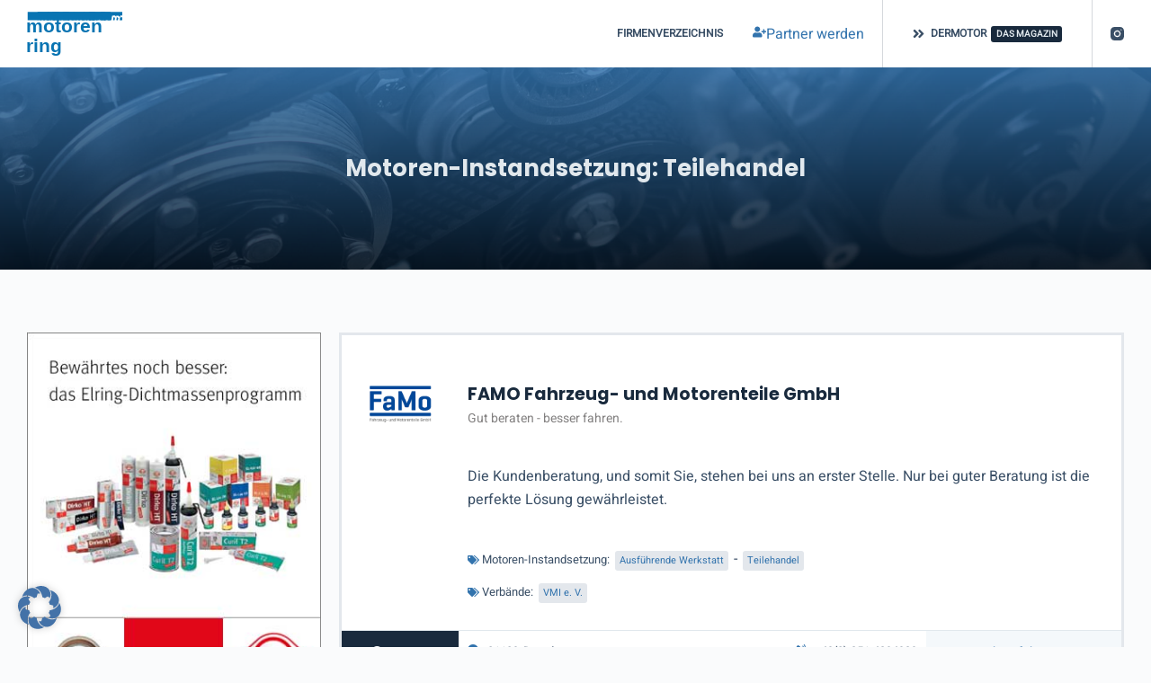

--- FILE ---
content_type: text/html; charset=UTF-8
request_url: https://motorenring.dermotor.de/motoren_instandsetzung/teilehandel/
body_size: 20311
content:
<!doctype html>
<html lang="de">
<head>
	
	<meta charset="UTF-8">
	<meta name="viewport" content="width=device-width, initial-scale=1, maximum-scale=5, viewport-fit=cover">
	<link rel="profile" href="https://gmpg.org/xfn/11">

	<title>Teilehandel  - Faszination Motor</title>
<meta name="robots" content="follow, noindex">
<meta property="og:url" content="https://motorenring.dermotor.de/motoren_instandsetzung/teilehandel/">
<meta property="og:site_name" content="Faszination Motor">
<meta property="og:locale" content="de_DE">
<meta property="og:type" content="object">
<meta property="og:title" content="Teilehandel  - Faszination Motor">
<meta property="fb:pages" content="">
<meta property="fb:admins" content="">
<meta property="fb:app_id" content="">
<meta name="twitter:card" content="summary">
<meta name="twitter:title" content="Teilehandel  - Faszination Motor">
<style id='wp-img-auto-sizes-contain-inline-css'>
img:is([sizes=auto i],[sizes^="auto," i]){contain-intrinsic-size:3000px 1500px}
/*# sourceURL=wp-img-auto-sizes-contain-inline-css */
</style>
<link rel='stylesheet' id='blocksy-dynamic-global-css' href='https://motorenring.dermotor.de/wp-content/uploads/blocksy/css/global.css?ver=46487' media='all' />
<link rel='stylesheet' id='wp-block-library-css' href='https://motorenring.dermotor.de/wp-includes/css/dist/block-library/style.min.css?ver=6.9' media='all' />
<style id='wp-block-library-inline-css'>
/*wp_block_styles_on_demand_placeholder:6957ae6823099*/
/*# sourceURL=wp-block-library-inline-css */
</style>
<link rel='stylesheet' id='jet-engine-frontend-css' href='https://motorenring.dermotor.de/wp-content/plugins/jet-engine/assets/css/frontend.css?ver=3.2.6' media='all' />
<link rel='stylesheet' id='parent-style-css' href='https://motorenring.dermotor.de/wp-content/themes/blocksy/style.css?ver=6.9' media='all' />
<link rel='stylesheet' id='blocksy-child-style-css' href='https://motorenring.dermotor.de/wp-content/themes/blocksy-child/style.css?ver=6.9' media='all' />
<link rel='stylesheet' id='jet-popup-frontend-css' href='https://motorenring.dermotor.de/wp-content/plugins/jet-popup/assets/css/jet-popup-frontend.css?ver=2.0.2.1' media='all' />
<link rel='stylesheet' id='jet-elements-css' href='https://motorenring.dermotor.de/wp-content/plugins/jet-elements/assets/css/jet-elements.css?ver=2.6.13.1' media='all' />
<link rel='stylesheet' id='jet-elements-skin-css' href='https://motorenring.dermotor.de/wp-content/plugins/jet-elements/assets/css/jet-elements-skin.css?ver=2.6.13.1' media='all' />
<link rel='stylesheet' id='elementor-icons-css' href='https://motorenring.dermotor.de/wp-content/plugins/elementor/assets/lib/eicons/css/elementor-icons.min.css?ver=5.23.0' media='all' />
<link rel='stylesheet' id='elementor-frontend-css' href='https://motorenring.dermotor.de/wp-content/plugins/elementor/assets/css/frontend-lite.min.css?ver=3.17.1' media='all' />
<link rel='stylesheet' id='swiper-css' href='https://motorenring.dermotor.de/wp-content/plugins/elementor/assets/lib/swiper/css/swiper.min.css?ver=5.3.6' media='all' />
<link rel='stylesheet' id='elementor-post-45-css' href='https://motorenring.dermotor.de/wp-content/uploads/elementor/css/post-45.css?ver=1698746819' media='all' />
<link rel='stylesheet' id='elementor-pro-css' href='https://motorenring.dermotor.de/wp-content/plugins/elementor-pro/assets/css/frontend-lite.min.css?ver=3.17.0' media='all' />
<link rel='stylesheet' id='elementor-post-220-css' href='https://motorenring.dermotor.de/wp-content/uploads/elementor/css/post-220.css?ver=1698772724' media='all' />
<link rel='stylesheet' id='elementor-post-138-css' href='https://motorenring.dermotor.de/wp-content/uploads/elementor/css/post-138.css?ver=1698746820' media='all' />
<link rel='stylesheet' id='borlabs-cookie-css' href='https://motorenring.dermotor.de/wp-content/cache/borlabs-cookie/borlabs-cookie_1_de.css?ver=2.2.63-28' media='all' />
<link rel='stylesheet' id='ct-main-styles-css' href='https://motorenring.dermotor.de/wp-content/themes/blocksy/static/bundle/main.min.css?ver=1.9.8' media='all' />
<link rel='stylesheet' id='blocksy-ext-mega-menu-styles-css' href='https://motorenring.dermotor.de/wp-content/plugins/blocksy-companion-pro/framework/premium/extensions/mega-menu/static/bundle/main.min.css?ver=1.9.8' media='all' />
<link rel='stylesheet' id='ct-back-to-top-styles-css' href='https://motorenring.dermotor.de/wp-content/themes/blocksy/static/bundle/back-to-top.min.css?ver=1.9.8' media='all' />
<link rel='stylesheet' id='ct-elementor-styles-css' href='https://motorenring.dermotor.de/wp-content/themes/blocksy/static/bundle/elementor-frontend.min.css?ver=1.9.8' media='all' />
<link rel='stylesheet' id='jquery-chosen-css' href='https://motorenring.dermotor.de/wp-content/plugins/jet-search/assets/lib/chosen/chosen.min.css?ver=1.8.7' media='all' />
<link rel='stylesheet' id='jet-search-css' href='https://motorenring.dermotor.de/wp-content/plugins/jet-search/assets/css/jet-search.css?ver=3.1.3.1' media='all' />
<link rel='stylesheet' id='google-fonts-1-css' href='https://fonts.googleapis.com/css?family=Roboto%3A100%2C100italic%2C200%2C200italic%2C300%2C300italic%2C400%2C400italic%2C500%2C500italic%2C600%2C600italic%2C700%2C700italic%2C800%2C800italic%2C900%2C900italic%7CRoboto+Slab%3A100%2C100italic%2C200%2C200italic%2C300%2C300italic%2C400%2C400italic%2C500%2C500italic%2C600%2C600italic%2C700%2C700italic%2C800%2C800italic%2C900%2C900italic&#038;display=auto&#038;ver=6.9' media='all' />
<link rel='stylesheet' id='elementor-icons-shared-0-css' href='https://motorenring.dermotor.de/wp-content/plugins/elementor/assets/lib/font-awesome/css/fontawesome.min.css?ver=5.15.3' media='all' />
<link rel='stylesheet' id='elementor-icons-fa-solid-css' href='https://motorenring.dermotor.de/wp-content/plugins/elementor/assets/lib/font-awesome/css/solid.min.css?ver=5.15.3' media='all' />
<link rel="preconnect" href="https://fonts.gstatic.com/" crossorigin><script src="https://motorenring.dermotor.de/wp-includes/js/jquery/jquery.min.js?ver=3.7.1" id="jquery-core-js"></script>
			<link rel="next" href="https://motorenring.dermotor.de/motoren_instandsetzung/teilehandel/page/2/">
		<link rel="https://api.w.org/" href="https://motorenring.dermotor.de/wp-json/" /><link rel="alternate" title="JSON" type="application/json" href="https://motorenring.dermotor.de/wp-json/wp/v2/motoren_instandsetzung/37" /><noscript><link rel='stylesheet' href='https://motorenring.dermotor.de/wp-content/themes/blocksy/static/bundle/no-scripts.min.css' type='text/css'></noscript>
<meta name="generator" content="Elementor 3.17.1; features: e_dom_optimization, e_optimized_assets_loading, e_optimized_css_loading, additional_custom_breakpoints; settings: css_print_method-external, google_font-enabled, font_display-auto">
<link rel="icon" href="https://motorenring.dermotor.de/wp-content/uploads/2022/03/cropped-fav-dm-cl-32x32.png" sizes="32x32" />
<link rel="icon" href="https://motorenring.dermotor.de/wp-content/uploads/2022/03/cropped-fav-dm-cl-192x192.png" sizes="192x192" />
<link rel="apple-touch-icon" href="https://motorenring.dermotor.de/wp-content/uploads/2022/03/cropped-fav-dm-cl-180x180.png" />
<meta name="msapplication-TileImage" content="https://motorenring.dermotor.de/wp-content/uploads/2022/03/cropped-fav-dm-cl-270x270.png" />
		<style id="wp-custom-css">
			.ct-footer-copyright a{
	color:#617691;
}
.ct-footer-copyright a:hover{
	color:#3273ad;
}
#menu-item-75 a:first-child {
	visibility: hidden;
	width: 0px;
	margin: 0;
	padding-left: 0px;
}		</style>
			</head>


<body class="archive tax-motoren_instandsetzung term-teilehandel term-37 wp-custom-logo wp-embed-responsive wp-theme-blocksy wp-child-theme-blocksy-child elementor-default elementor-template-full-width elementor-kit-45 elementor-page-220 ct-loading" data-link="type-2" data-prefix="firmen_archive" data-header="type-1:sticky:auto" data-footer="type-1" >

<a class="skip-link show-on-focus" href="#main">
	Zum Inhalt springen</a>

<div class="ct-drawer-canvas"><div id="offcanvas" class="ct-panel ct-header" data-behaviour="right-side" ><div class="ct-panel-inner">
		<div class="ct-panel-actions">
			<button class="ct-toggle-close" data-type="type-1" aria-label="Close drawer">
				<svg class="ct-icon" width="12" height="12" viewBox="0 0 15 15"><path d="M1 15a1 1 0 01-.71-.29 1 1 0 010-1.41l5.8-5.8-5.8-5.8A1 1 0 011.7.29l5.8 5.8 5.8-5.8a1 1 0 011.41 1.41l-5.8 5.8 5.8 5.8a1 1 0 01-1.41 1.41l-5.8-5.8-5.8 5.8A1 1 0 011 15z"/></svg>
			</button>
		</div>
		<div class="ct-panel-content" data-device="desktop" ></div><div class="ct-panel-content" data-device="mobile" >
<nav
	class="mobile-menu"
	data-id="mobile-menu" data-interaction="click" data-toggle-type="type-1" 	aria-label="Off-Canvas-Menü">
	<ul id="menu-mobile-menu" role="menubar"><li id="menu-item-91" class="menu-item menu-item-type-post_type menu-item-object-page menu-item-home menu-item-91" role="none"><a href="https://motorenring.dermotor.de/" class="ct-menu-link" role="menuitem">Firmenverzeichnis</a></li>
<li id="menu-item-1034" class="menu-item menu-item-type-post_type menu-item-object-page menu-item-1034" role="none"><a href="https://motorenring.dermotor.de/partner-werden/" class="ct-menu-link" role="menuitem">Partner werden</a></li>
<li id="menu-item-1408" class="menu-item menu-item-type-custom menu-item-object-custom menu-item-1408" role="none"><a href="https://motorenring.dermotor.de/partner-werden/#p-werden" class="ct-menu-link" role="menuitem">Kontakt</a></li>
<li id="menu-item-92" class="menu-item menu-item-type-post_type menu-item-object-page menu-item-privacy-policy menu-item-92" role="none"><a rel="privacy-policy" href="https://motorenring.dermotor.de/datenschutzerklaerung/" class="ct-menu-link" role="menuitem">Datenschutzerklärung</a></li>
<li id="menu-item-93" class="menu-item menu-item-type-post_type menu-item-object-page menu-item-93" role="none"><a href="https://motorenring.dermotor.de/impressum/" class="ct-menu-link" role="menuitem">Impressum</a></li>
</ul></nav>

</div></div></div>
	<a href="#main-container" class="ct-back-to-top ct-hidden-sm"
		data-shape="square"
		data-alignment="right"
		title="Gehe nach oben" aria-label="Gehe nach oben">

		<svg class="ct-icon" width="15" height="15" viewBox="0 0 20 20"><path d="M10,0L9.4,0.6L0.8,9.1l1.2,1.2l7.1-7.1V20h1.7V3.3l7.1,7.1l1.2-1.2l-8.5-8.5L10,0z"/></svg>	</a>

	</div>
<div id="main-container">
	<header id="header" class="ct-header" data-id="type-1" itemscope="" itemtype="https://schema.org/WPHeader" ><div data-device="desktop" ><div class="ct-sticky-container"><div data-sticky="auto-hide"><div data-row="middle" data-column-set="2" ><div class="ct-container-fluid" ><div data-column="start" data-placements="1" ><div data-items="primary" >
<div	class="site-branding"
	data-id="logo" 		itemscope="itemscope" itemtype="https://schema.org/Organization" >

			<a href="https://motorenring.dermotor.de/" class="site-logo-container" rel="home"><img width="542" height="256" src="https://motorenring.dermotor.de/wp-content/uploads/2022/03/logo_motorenring_rm.svg" class="default-logo" alt="Faszination Motor" /></a>	
	</div>

</div></div><div data-column="end" data-placements="1" ><div data-items="primary" >
<nav
	id="header-menu-1"
	class="header-menu-1"
	data-id="menu" data-interaction="hover" 	data-menu="type-1"
	data-dropdown="type-1:simple"		data-responsive="no"	itemscope="" itemtype="https://schema.org/SiteNavigationElement" 	aria-label="Header-Menü">

	<ul id="menu-primary" class="menu" role="menubar"><li id="menu-item-101" class="menu-item menu-item-type-post_type menu-item-object-page menu-item-home menu-item-101" role="none"><a href="https://motorenring.dermotor.de/" class="ct-menu-link" role="menuitem">Firmenverzeichnis</a></li>
</ul></nav>


<div
	class="ct-header-cta"
	data-id="button" >
	<a
		href="/partner-werden"
		class="ct-button"
		data-size="small" aria-label="Partner werden" >
		<svg class="ct-icon" width="20" height="20" viewBox="0,0,640,512"><path d="M624 208h-64v-64c0-8.8-7.2-16-16-16h-32c-8.8 0-16 7.2-16 16v64h-64c-8.8 0-16 7.2-16 16v32c0 8.8 7.2 16 16 16h64v64c0 8.8 7.2 16 16 16h32c8.8 0 16-7.2 16-16v-64h64c8.8 0 16-7.2 16-16v-32c0-8.8-7.2-16-16-16zm-400 48c70.7 0 128-57.3 128-128S294.7 0 224 0 96 57.3 96 128s57.3 128 128 128zm89.6 32h-16.7c-22.2 10.2-46.9 16-72.9 16s-50.6-5.8-72.9-16h-16.7C60.2 288 0 348.2 0 422.4V464c0 26.5 21.5 48 48 48h352c26.5 0 48-21.5 48-48v-41.6c0-74.2-60.2-134.4-134.4-134.4z" /></svg>Partner werden	</a>
</div>


<div
	class="ct-header-divider"
	data-id="divider" >
</div>
<nav
	id="header-menu-2"
	class="header-menu-2"
	data-id="menu-secondary" data-interaction="hover" 	data-menu="type-1"
	data-dropdown="type-1:simple"		data-responsive="no"	itemscope="" itemtype="https://schema.org/SiteNavigationElement" 	aria-label="Header-Menü">

	<ul id="menu-plattformen" class="menu" role="menubar"><li id="menu-item-1332" class="menu-item menu-item-type-custom menu-item-object-custom menu-item-1332" role="none"><a target="_blank" href="https://dermotor.de/" class="ct-menu-link" role="menuitem"><span class="ct-icon-container ct-left"><svg width="20" height="20" viewBox="0,0,448,512"><path d="M224.3 273l-136 136c-9.4 9.4-24.6 9.4-33.9 0l-22.6-22.6c-9.4-9.4-9.4-24.6 0-33.9l96.4-96.4-96.4-96.4c-9.4-9.4-9.4-24.6 0-33.9L54.3 103c9.4-9.4 24.6-9.4 33.9 0l136 136c9.5 9.4 9.5 24.6.1 34zm192-34l-136-136c-9.4-9.4-24.6-9.4-33.9 0l-22.6 22.6c-9.4 9.4-9.4 24.6 0 33.9l96.4 96.4-96.4 96.4c-9.4 9.4-9.4 24.6 0 33.9l22.6 22.6c9.4 9.4 24.6 9.4 33.9 0l136-136c9.4-9.2 9.4-24.4 0-33.8z" /></svg></span>DerMotor<span class="ct-menu-badge" >das Magazin</span></a></li>
</ul></nav>



<div
	class="ct-header-divider"
	data-id="6GsAnl" >
</div>
<div
	class="ct-header-socials "
	data-id="socials" >

	
		<div class="ct-social-box" data-icon-size="custom" data-color="custom" data-icons-type="simple" >
			
			
							
				<a href="https://www.instagram.com/dermotormagazin/" data-network="instagram" aria-label="Instagram" target="_blank" rel="noopener" >
					<span class="ct-icon-container" >
				<svg
				width="20"
				height="20"
				viewBox="0 0 20 20"
				aria-hidden="true">
					<circle cx="10" cy="10" r="3.3"/>
					<path d="M14.2,0H5.8C2.6,0,0,2.6,0,5.8v8.3C0,17.4,2.6,20,5.8,20h8.3c3.2,0,5.8-2.6,5.8-5.8V5.8C20,2.6,17.4,0,14.2,0zM10,15c-2.8,0-5-2.2-5-5s2.2-5,5-5s5,2.2,5,5S12.8,15,10,15z M15.8,5C15.4,5,15,4.6,15,4.2s0.4-0.8,0.8-0.8s0.8,0.4,0.8,0.8S16.3,5,15.8,5z"/>
				</svg>
			</span>				</a>
			
			
					</div>

	
</div>
</div></div></div></div></div></div></div><div data-device="mobile" ><div class="ct-sticky-container"><div data-sticky="auto-hide"><div data-row="middle" data-column-set="2" ><div class="ct-container-fluid" ><div data-column="start" data-placements="1" ><div data-items="primary" >
<div	class="site-branding"
	data-id="logo" 		>

			<a href="https://motorenring.dermotor.de/" class="site-logo-container" rel="home"><img width="542" height="256" src="https://motorenring.dermotor.de/wp-content/uploads/2022/03/logo_motorenring_rm.svg" class="default-logo" alt="Faszination Motor" /></a>	
	</div>

</div></div><div data-column="end" data-placements="1" ><div data-items="primary" >
<button
	data-toggle-panel="#offcanvas"
	class="ct-header-trigger ct-toggle "
	data-design="simple"
	data-label="right"
	aria-label="Off-Canvas öffnen"
	data-id="trigger" >

	<span class="ct-label ct-hidden-sm ct-hidden-md ct-hidden-lg">Menü</span>

	<svg
		class="ct-icon"
		width="18" height="14" viewBox="0 0 18 14"
		aria-hidden="true"
		data-type="type-2">

		<rect y="0.00" width="18" height="1.7" rx="1"/>
		<rect y="6.15" width="18" height="1.7" rx="1"/>
		<rect y="12.3" width="18" height="1.7" rx="1"/>
	</svg>
</button>
</div></div></div></div></div></div></div></header>
	<main id="main" class="site-main hfeed" itemscope="itemscope" itemtype="https://schema.org/CreativeWork" >

				<div data-elementor-type="archive" data-elementor-id="220" class="elementor elementor-220 elementor-location-archive" data-elementor-post-type="elementor_library">
								<section class="elementor-section elementor-top-section elementor-element elementor-element-366c2da ct-section-stretched elementor-section-boxed elementor-section-height-default elementor-section-height-default" data-id="366c2da" data-element_type="section" data-settings="{&quot;background_background&quot;:&quot;classic&quot;}">
							<div class="elementor-background-overlay"></div>
							<div class="elementor-container elementor-column-gap-no">
					<div class="elementor-column elementor-col-100 elementor-top-column elementor-element elementor-element-7f7b41e" data-id="7f7b41e" data-element_type="column">
			<div class="elementor-widget-wrap elementor-element-populated">
								<div class="elementor-element elementor-element-76a4441 elementor-widget elementor-widget-heading" data-id="76a4441" data-element_type="widget" data-widget_type="heading.default">
				<div class="elementor-widget-container">
			<style>/*! elementor - v3.17.0 - 25-10-2023 */
.elementor-heading-title{padding:0;margin:0;line-height:1}.elementor-widget-heading .elementor-heading-title[class*=elementor-size-]>a{color:inherit;font-size:inherit;line-height:inherit}.elementor-widget-heading .elementor-heading-title.elementor-size-small{font-size:15px}.elementor-widget-heading .elementor-heading-title.elementor-size-medium{font-size:19px}.elementor-widget-heading .elementor-heading-title.elementor-size-large{font-size:29px}.elementor-widget-heading .elementor-heading-title.elementor-size-xl{font-size:39px}.elementor-widget-heading .elementor-heading-title.elementor-size-xxl{font-size:59px}</style><h1 class="elementor-heading-title elementor-size-default">Motoren-Instandsetzung: Teilehandel</h1>		</div>
				</div>
					</div>
		</div>
							</div>
		</section>
				<section class="elementor-section elementor-top-section elementor-element elementor-element-edeb6d2 elementor-section-boxed elementor-section-height-default elementor-section-height-default" data-id="edeb6d2" data-element_type="section" id="dm-archiv-container">
						<div class="elementor-container elementor-column-gap-default">
					<div class="elementor-column elementor-col-50 elementor-top-column elementor-element elementor-element-6e74071" data-id="6e74071" data-element_type="column">
			<div class="elementor-widget-wrap elementor-element-populated">
								<div class="elementor-element elementor-element-c9693da elementor-widget elementor-widget-sidebar" data-id="c9693da" data-element_type="widget" data-widget_type="sidebar.default">
				<div class="elementor-widget-container">
			<div class="ct-widget widget_block widget_media_image" id="block-7">
<figure class="wp-block-image size-full"><img decoding="async" width="345" height="450" src="https://motorenring.dermotor.de/wp-content/uploads/2022/05/Elring_345x450px.jpg" alt="Elring Dichtmassen" class="wp-image-1502" srcset="https://motorenring.dermotor.de/wp-content/uploads/2022/05/Elring_345x450px.jpg 345w, https://motorenring.dermotor.de/wp-content/uploads/2022/05/Elring_345x450px-230x300.jpg 230w" sizes="(max-width: 345px) 100vw, 345px" /></figure>
</div><div class="ct-widget widget_block" id="block-9">
<div style="height:100px" aria-hidden="true" class="wp-block-spacer"></div>
</div><div class="ct-widget widget_block" id="block-8">
<hr class="wp-block-separator"/>
</div><div class="ct-widget widget_block" id="block-6">
<div class="wp-block-group is-layout-flow wp-block-group-is-layout-flow">
<figure class="wp-block-image size-full"><a href="https://vmi-ev.de" target="_blank"><img decoding="async" width="345" height="450" src="https://motorenring.dermotor.de/wp-content/uploads/2022/05/VMI_345x450px.jpg" alt="" class="wp-image-1490" srcset="https://motorenring.dermotor.de/wp-content/uploads/2022/05/VMI_345x450px.jpg 345w, https://motorenring.dermotor.de/wp-content/uploads/2022/05/VMI_345x450px-230x300.jpg 230w" sizes="(max-width: 345px) 100vw, 345px" /></a></figure>
</div>
</div>		</div>
				</div>
					</div>
		</div>
				<div class="elementor-column elementor-col-50 elementor-top-column elementor-element elementor-element-0d26628" data-id="0d26628" data-element_type="column">
			<div class="elementor-widget-wrap elementor-element-populated">
								<div class="elementor-element elementor-element-33f2316 elementor-widget elementor-widget-jet-listing-grid" data-id="33f2316" data-element_type="widget" data-settings="{&quot;columns&quot;:&quot;1&quot;}" data-widget_type="jet-listing-grid.default">
				<div class="elementor-widget-container">
			<div class="jet-listing-grid jet-listing"><div class="jet-listing-grid__items grid-col-desk-1 grid-col-tablet-1 grid-col-mobile-1 jet-listing-grid--138"  data-nav="{&quot;enabled&quot;:false,&quot;type&quot;:null,&quot;more_el&quot;:null,&quot;query&quot;:[],&quot;widget_settings&quot;:{&quot;lisitng_id&quot;:138,&quot;posts_num&quot;:6,&quot;columns&quot;:1,&quot;columns_tablet&quot;:1,&quot;columns_mobile&quot;:1,&quot;is_archive_template&quot;:&quot;yes&quot;,&quot;post_status&quot;:[&quot;publish&quot;],&quot;use_random_posts_num&quot;:&quot;&quot;,&quot;max_posts_num&quot;:9,&quot;not_found_message&quot;:&quot;Es wurden keine Daten gefunden&quot;,&quot;is_masonry&quot;:false,&quot;equal_columns_height&quot;:&quot;&quot;,&quot;use_load_more&quot;:&quot;&quot;,&quot;load_more_id&quot;:&quot;&quot;,&quot;load_more_type&quot;:&quot;click&quot;,&quot;load_more_offset&quot;:{&quot;unit&quot;:&quot;px&quot;,&quot;size&quot;:0,&quot;sizes&quot;:[]},&quot;use_custom_post_types&quot;:&quot;yes&quot;,&quot;custom_post_types&quot;:[&quot;firmen&quot;],&quot;hide_widget_if&quot;:&quot;&quot;,&quot;carousel_enabled&quot;:&quot;&quot;,&quot;slides_to_scroll&quot;:&quot;1&quot;,&quot;arrows&quot;:&quot;true&quot;,&quot;arrow_icon&quot;:&quot;fa fa-angle-left&quot;,&quot;dots&quot;:&quot;&quot;,&quot;autoplay&quot;:&quot;true&quot;,&quot;autoplay_speed&quot;:5000,&quot;infinite&quot;:&quot;true&quot;,&quot;center_mode&quot;:&quot;&quot;,&quot;effect&quot;:&quot;slide&quot;,&quot;speed&quot;:500,&quot;inject_alternative_items&quot;:&quot;&quot;,&quot;injection_items&quot;:[],&quot;scroll_slider_enabled&quot;:&quot;&quot;,&quot;scroll_slider_on&quot;:[&quot;desktop&quot;,&quot;tablet&quot;,&quot;mobile&quot;],&quot;custom_query&quot;:false,&quot;custom_query_id&quot;:&quot;3&quot;,&quot;_element_id&quot;:&quot;&quot;}}" data-page="1" data-pages="9" data-listing-source="posts" data-listing-id="138" data-query-id=""><div class="jet-listing-grid__item jet-listing-dynamic-post-1087" data-post-id="1087" >		<div data-elementor-type="jet-listing-items" data-elementor-id="138" class="elementor elementor-138" data-elementor-post-type="jet-engine">
									<section class="elementor-section elementor-top-section elementor-element elementor-element-475d241 elementor-section-boxed elementor-section-height-default elementor-section-height-default" data-id="475d241" data-element_type="section" data-settings="{&quot;background_background&quot;:&quot;classic&quot;}">
						<div class="elementor-container elementor-column-gap-no">
					<div class="elementor-column elementor-col-100 elementor-top-column elementor-element elementor-element-0fb88f7" data-id="0fb88f7" data-element_type="column">
			<div class="elementor-widget-wrap elementor-element-populated">
								<section class="elementor-section elementor-inner-section elementor-element elementor-element-be1b7cf elementor-section-boxed elementor-section-height-default elementor-section-height-default" data-id="be1b7cf" data-element_type="section">
						<div class="elementor-container elementor-column-gap-default">
					<div class="elementor-column elementor-col-100 elementor-inner-column elementor-element elementor-element-781796e" data-id="781796e" data-element_type="column">
			<div class="elementor-widget-wrap elementor-element-populated">
									</div>
		</div>
							</div>
		</section>
				<section class="elementor-section elementor-inner-section elementor-element elementor-element-fb3f9dc elementor-section-boxed elementor-section-height-default elementor-section-height-default" data-id="fb3f9dc" data-element_type="section">
						<div class="elementor-container elementor-column-gap-default">
					<div class="elementor-column elementor-col-50 elementor-inner-column elementor-element elementor-element-7d53d3e" data-id="7d53d3e" data-element_type="column">
			<div class="elementor-widget-wrap elementor-element-populated">
								<div class="elementor-element elementor-element-8654efd elementor-widget elementor-widget-jet-listing-dynamic-image" data-id="8654efd" data-element_type="widget" data-widget_type="jet-listing-dynamic-image.default">
				<div class="elementor-widget-container">
			<div class="jet-listing jet-listing-dynamic-image"><a href="https://motorenring.dermotor.de/partner/famo-gmbh/" class="jet-listing-dynamic-image__link"><img width="300" height="250" src="https://motorenring.dermotor.de/wp-content/uploads/2022/03/famo-firmenlogo.png" class="jet-listing-dynamic-image__img attachment-full size-full wp-post-image" alt="Famo GmbH Logo" decoding="async" loading="lazy" /></a></div>		</div>
				</div>
					</div>
		</div>
				<div class="elementor-column elementor-col-50 elementor-inner-column elementor-element elementor-element-9ed5ccb" data-id="9ed5ccb" data-element_type="column">
			<div class="elementor-widget-wrap elementor-element-populated">
								<div class="elementor-element elementor-element-d219673 elementor-widget elementor-widget-jet-listing-dynamic-link" data-id="d219673" data-element_type="widget" data-widget_type="jet-listing-dynamic-link.default">
				<div class="elementor-widget-container">
			<div class="jet-listing jet-listing-dynamic-link"><a href="https://motorenring.dermotor.de/partner/famo-gmbh/" class="jet-listing-dynamic-link__link"><span class="jet-listing-dynamic-link__label">FAMO Fahrzeug- und Motorenteile GmbH</span></a></div>		</div>
				</div>
				<div class="elementor-element elementor-element-4daaba3 elementor-widget elementor-widget-jet-listing-dynamic-field" data-id="4daaba3" data-element_type="widget" data-widget_type="jet-listing-dynamic-field.default">
				<div class="elementor-widget-container">
			<div class="jet-listing jet-listing-dynamic-field display-inline"><div class="jet-listing-dynamic-field__inline-wrap"><div class="jet-listing-dynamic-field__content">Gut beraten - besser fahren.</div></div></div>		</div>
				</div>
				<div class="elementor-element elementor-element-d7e782f elementor-widget elementor-widget-jet-listing-dynamic-field" data-id="d7e782f" data-element_type="widget" data-widget_type="jet-listing-dynamic-field.default">
				<div class="elementor-widget-container">
			<div class="jet-listing jet-listing-dynamic-field display-inline"><div class="jet-listing-dynamic-field__inline-wrap"><div class="jet-listing-dynamic-field__content">Die Kundenberatung, und somit Sie, stehen bei uns an erster Stelle. Nur bei guter Beratung ist die perfekte Lösung gewährleistet.</div></div></div>		</div>
				</div>
				<div class="elementor-element elementor-element-7bc7078 dm-term-row elementor-widget elementor-widget-jet-listing-dynamic-terms" data-id="7bc7078" data-element_type="widget" data-widget_type="jet-listing-dynamic-terms.default">
				<div class="elementor-widget-container">
			<div class="jet-listing jet-listing-dynamic-terms"><i class="jet-listing-dynamic-terms__icon fas fa-tags" aria-hidden="true"></i><span class="jet-listing-dynamic-terms__prefix">Motoren-Instandsetzung:</span><a href="https://motorenring.dermotor.de/motoren_instandsetzung/ausfuehrende-werkstatt/" class="jet-listing-dynamic-terms__link">Ausführende Werkstatt</a><span class="jet-listing-dynamic-terms__delimiter"> -</span> <a href="https://motorenring.dermotor.de/motoren_instandsetzung/teilehandel/" class="jet-listing-dynamic-terms__link">Teilehandel</a></div>		</div>
				</div>
				<div class="elementor-element elementor-element-2f985b4 dm-term-row elementor-widget elementor-widget-jet-listing-dynamic-terms" data-id="2f985b4" data-element_type="widget" data-widget_type="jet-listing-dynamic-terms.default">
				<div class="elementor-widget-container">
			<div class="jet-listing jet-listing-dynamic-terms"><i class="jet-listing-dynamic-terms__icon fas fa-tags" aria-hidden="true"></i><span class="jet-listing-dynamic-terms__prefix">Verbände:</span><a href="https://motorenring.dermotor.de/verbaende/vmi-e-v/" class="jet-listing-dynamic-terms__link">VMI e. V.</a></div>		</div>
				</div>
					</div>
		</div>
							</div>
		</section>
				<section class="elementor-section elementor-inner-section elementor-element elementor-element-a3e3a8b elementor-reverse-mobile elementor-section-boxed elementor-section-height-default elementor-section-height-default" data-id="a3e3a8b" data-element_type="section">
						<div class="elementor-container elementor-column-gap-default">
					<div class="elementor-column elementor-col-25 elementor-inner-column elementor-element elementor-element-b1c05e0" data-id="b1c05e0" data-element_type="column" data-settings="{&quot;background_background&quot;:&quot;classic&quot;}">
			<div class="elementor-widget-wrap elementor-element-populated">
								<div class="jet-popup-target elementor-element elementor-element-a36970f elementor-align-center elementor-widget elementor-widget-button" data-jet-popup="{&quot;attached-popup&quot;:&quot;jet-popup-792&quot;,&quot;trigger-type&quot;:&quot;click&quot;,&quot;trigger-custom-selector&quot;:&quot;&quot;,&quot;is-jet-engine&quot;:true}" data-id="a36970f" data-element_type="widget" data-widget_type="button.default">
				<div class="elementor-widget-container">
					<div class="elementor-button-wrapper">
			<a class="elementor-button elementor-button-link elementor-size-xs" href="#">
						<span class="elementor-button-content-wrapper">
						<span class="elementor-button-icon elementor-align-icon-left">
				<i aria-hidden="true" class="fas fa-info-circle"></i>			</span>
						<span class="elementor-button-text">Kurzinfo</span>
		</span>
					</a>
		</div>
				</div>
				</div>
					</div>
		</div>
				<div class="elementor-column elementor-col-25 elementor-inner-column elementor-element elementor-element-ae796bd" data-id="ae796bd" data-element_type="column">
			<div class="elementor-widget-wrap elementor-element-populated">
								<div class="elementor-element elementor-element-2d874f4 elementor-widget__width-auto elementor-widget elementor-widget-jet-listing-dynamic-field" data-id="2d874f4" data-element_type="widget" data-widget_type="jet-listing-dynamic-field.default">
				<div class="elementor-widget-container">
			<div class="jet-listing jet-listing-dynamic-field display-inline"><div class="jet-listing-dynamic-field__inline-wrap"><i class="jet-listing-dynamic-field__icon fas fa-map-marker-alt" aria-hidden="true"></i><div class="jet-listing-dynamic-field__content">01189</div></div></div>		</div>
				</div>
				<div class="elementor-element elementor-element-7eca776 elementor-widget__width-auto elementor-widget elementor-widget-jet-listing-dynamic-field" data-id="7eca776" data-element_type="widget" data-widget_type="jet-listing-dynamic-field.default">
				<div class="elementor-widget-container">
			<div class="jet-listing jet-listing-dynamic-field display-inline"><div class="jet-listing-dynamic-field__inline-wrap"><div class="jet-listing-dynamic-field__content">Dresden</div></div></div>		</div>
				</div>
					</div>
		</div>
				<div class="elementor-column elementor-col-25 elementor-inner-column elementor-element elementor-element-59bfe92" data-id="59bfe92" data-element_type="column">
			<div class="elementor-widget-wrap elementor-element-populated">
								<div class="elementor-element elementor-element-1ac5867 elementor-widget elementor-widget-jet-listing-dynamic-field" data-id="1ac5867" data-element_type="widget" data-widget_type="jet-listing-dynamic-field.default">
				<div class="elementor-widget-container">
			<div class="jet-listing jet-listing-dynamic-field display-inline"><div class="jet-listing-dynamic-field__inline-wrap"><i class="jet-listing-dynamic-field__icon fas fa-phone-volume" aria-hidden="true"></i><div class="jet-listing-dynamic-field__content">+49(0) 351-4394939</div></div></div>		</div>
				</div>
					</div>
		</div>
				<div class="elementor-column elementor-col-25 elementor-inner-column elementor-element elementor-element-d7c7f09" data-id="d7c7f09" data-element_type="column" data-settings="{&quot;background_background&quot;:&quot;classic&quot;}">
			<div class="elementor-widget-wrap elementor-element-populated">
								<div class="elementor-element elementor-element-e679056 elementor-widget elementor-widget-jet-listing-dynamic-link" data-id="e679056" data-element_type="widget" data-widget_type="jet-listing-dynamic-link.default">
				<div class="elementor-widget-container">
			<div class="jet-listing jet-listing-dynamic-link"><a href="https://motorenring.dermotor.de/partner/famo-gmbh/" class="jet-listing-dynamic-link__link" rel="nofollow"><i class="jet-listing-dynamic-link__icon fas fa-long-arrow-alt-right" aria-hidden="true"></i><span class="jet-listing-dynamic-link__label">Mehr erfahren</span></a></div>		</div>
				</div>
					</div>
		</div>
							</div>
		</section>
					</div>
		</div>
							</div>
		</section>
							</div>
		</div><div class="jet-listing-grid__item jet-listing-dynamic-post-1080" data-post-id="1080" >		<div data-elementor-type="jet-listing-items" data-elementor-id="138" class="elementor elementor-138" data-elementor-post-type="jet-engine">
									<section class="elementor-section elementor-top-section elementor-element elementor-element-475d241 elementor-section-boxed elementor-section-height-default elementor-section-height-default" data-id="475d241" data-element_type="section" data-settings="{&quot;background_background&quot;:&quot;classic&quot;}">
						<div class="elementor-container elementor-column-gap-no">
					<div class="elementor-column elementor-col-100 elementor-top-column elementor-element elementor-element-0fb88f7" data-id="0fb88f7" data-element_type="column">
			<div class="elementor-widget-wrap elementor-element-populated">
								<section class="elementor-section elementor-inner-section elementor-element elementor-element-be1b7cf elementor-section-boxed elementor-section-height-default elementor-section-height-default" data-id="be1b7cf" data-element_type="section">
						<div class="elementor-container elementor-column-gap-default">
					<div class="elementor-column elementor-col-100 elementor-inner-column elementor-element elementor-element-781796e" data-id="781796e" data-element_type="column">
			<div class="elementor-widget-wrap elementor-element-populated">
									</div>
		</div>
							</div>
		</section>
				<section class="elementor-section elementor-inner-section elementor-element elementor-element-fb3f9dc elementor-section-boxed elementor-section-height-default elementor-section-height-default" data-id="fb3f9dc" data-element_type="section">
						<div class="elementor-container elementor-column-gap-default">
					<div class="elementor-column elementor-col-50 elementor-inner-column elementor-element elementor-element-7d53d3e" data-id="7d53d3e" data-element_type="column">
			<div class="elementor-widget-wrap elementor-element-populated">
								<div class="elementor-element elementor-element-8654efd elementor-widget elementor-widget-jet-listing-dynamic-image" data-id="8654efd" data-element_type="widget" data-widget_type="jet-listing-dynamic-image.default">
				<div class="elementor-widget-container">
			<div class="jet-listing jet-listing-dynamic-image"><a href="https://motorenring.dermotor.de/partner/cpr-automotive-deutschland/" class="jet-listing-dynamic-image__link"><img width="300" height="250" src="https://motorenring.dermotor.de/wp-content/uploads/2022/03/firmenlogo-cpr-automotive.png" class="jet-listing-dynamic-image__img attachment-full size-full wp-post-image" alt="CPR Automotive Logo" decoding="async" loading="lazy" /></a></div>		</div>
				</div>
					</div>
		</div>
				<div class="elementor-column elementor-col-50 elementor-inner-column elementor-element elementor-element-9ed5ccb" data-id="9ed5ccb" data-element_type="column">
			<div class="elementor-widget-wrap elementor-element-populated">
								<div class="elementor-element elementor-element-d219673 elementor-widget elementor-widget-jet-listing-dynamic-link" data-id="d219673" data-element_type="widget" data-widget_type="jet-listing-dynamic-link.default">
				<div class="elementor-widget-container">
			<div class="jet-listing jet-listing-dynamic-link"><a href="https://motorenring.dermotor.de/partner/cpr-automotive-deutschland/" class="jet-listing-dynamic-link__link"><span class="jet-listing-dynamic-link__label">CPR automotive (Deutschland)</span></a></div>		</div>
				</div>
				<div class="elementor-element elementor-element-d7e782f elementor-widget elementor-widget-jet-listing-dynamic-field" data-id="d7e782f" data-element_type="widget" data-widget_type="jet-listing-dynamic-field.default">
				<div class="elementor-widget-container">
			<div class="jet-listing jet-listing-dynamic-field display-inline"><div class="jet-listing-dynamic-field__inline-wrap"><div class="jet-listing-dynamic-field__content">Kompetenz und Erfahrung zeichnen uns aus, fundierte Beratung und erstklassiger Service runden das Gesamtbild ab.</div></div></div>		</div>
				</div>
				<div class="elementor-element elementor-element-f7e3822 dm-term-row elementor-widget elementor-widget-jet-listing-dynamic-terms" data-id="f7e3822" data-element_type="widget" data-widget_type="jet-listing-dynamic-terms.default">
				<div class="elementor-widget-container">
			<div class="jet-listing jet-listing-dynamic-terms"><i class="jet-listing-dynamic-terms__icon fas fa-tags" aria-hidden="true"></i><span class="jet-listing-dynamic-terms__prefix">Werkstatt:</span><a href="https://motorenring.dermotor.de/werkstatt/teilehandel/" class="jet-listing-dynamic-terms__link">Teilehandel</a></div>		</div>
				</div>
				<div class="elementor-element elementor-element-7bc7078 dm-term-row elementor-widget elementor-widget-jet-listing-dynamic-terms" data-id="7bc7078" data-element_type="widget" data-widget_type="jet-listing-dynamic-terms.default">
				<div class="elementor-widget-container">
			<div class="jet-listing jet-listing-dynamic-terms"><i class="jet-listing-dynamic-terms__icon fas fa-tags" aria-hidden="true"></i><span class="jet-listing-dynamic-terms__prefix">Motoren-Instandsetzung:</span><a href="https://motorenring.dermotor.de/motoren_instandsetzung/motortuning/" class="jet-listing-dynamic-terms__link">Motortuning</a><span class="jet-listing-dynamic-terms__delimiter"> -</span> <a href="https://motorenring.dermotor.de/motoren_instandsetzung/teilehandel/" class="jet-listing-dynamic-terms__link">Teilehandel</a></div>		</div>
				</div>
				<div class="elementor-element elementor-element-2f985b4 dm-term-row elementor-widget elementor-widget-jet-listing-dynamic-terms" data-id="2f985b4" data-element_type="widget" data-widget_type="jet-listing-dynamic-terms.default">
				<div class="elementor-widget-container">
			<div class="jet-listing jet-listing-dynamic-terms"><i class="jet-listing-dynamic-terms__icon fas fa-tags" aria-hidden="true"></i><span class="jet-listing-dynamic-terms__prefix">Verbände:</span><a href="https://motorenring.dermotor.de/verbaende/vmi-e-v/" class="jet-listing-dynamic-terms__link">VMI e. V.</a></div>		</div>
				</div>
					</div>
		</div>
							</div>
		</section>
				<section class="elementor-section elementor-inner-section elementor-element elementor-element-a3e3a8b elementor-reverse-mobile elementor-section-boxed elementor-section-height-default elementor-section-height-default" data-id="a3e3a8b" data-element_type="section">
						<div class="elementor-container elementor-column-gap-default">
					<div class="elementor-column elementor-col-25 elementor-inner-column elementor-element elementor-element-b1c05e0" data-id="b1c05e0" data-element_type="column" data-settings="{&quot;background_background&quot;:&quot;classic&quot;}">
			<div class="elementor-widget-wrap elementor-element-populated">
								<div class="jet-popup-target elementor-element elementor-element-a36970f elementor-align-center elementor-widget elementor-widget-button" data-jet-popup="{&quot;attached-popup&quot;:&quot;jet-popup-792&quot;,&quot;trigger-type&quot;:&quot;click&quot;,&quot;trigger-custom-selector&quot;:&quot;&quot;,&quot;is-jet-engine&quot;:true}" data-id="a36970f" data-element_type="widget" data-widget_type="button.default">
				<div class="elementor-widget-container">
					<div class="elementor-button-wrapper">
			<a class="elementor-button elementor-button-link elementor-size-xs" href="#">
						<span class="elementor-button-content-wrapper">
						<span class="elementor-button-icon elementor-align-icon-left">
				<i aria-hidden="true" class="fas fa-info-circle"></i>			</span>
						<span class="elementor-button-text">Kurzinfo</span>
		</span>
					</a>
		</div>
				</div>
				</div>
					</div>
		</div>
				<div class="elementor-column elementor-col-25 elementor-inner-column elementor-element elementor-element-ae796bd" data-id="ae796bd" data-element_type="column">
			<div class="elementor-widget-wrap elementor-element-populated">
								<div class="elementor-element elementor-element-2d874f4 elementor-widget__width-auto elementor-widget elementor-widget-jet-listing-dynamic-field" data-id="2d874f4" data-element_type="widget" data-widget_type="jet-listing-dynamic-field.default">
				<div class="elementor-widget-container">
			<div class="jet-listing jet-listing-dynamic-field display-inline"><div class="jet-listing-dynamic-field__inline-wrap"><i class="jet-listing-dynamic-field__icon fas fa-map-marker-alt" aria-hidden="true"></i><div class="jet-listing-dynamic-field__content">79801</div></div></div>		</div>
				</div>
				<div class="elementor-element elementor-element-7eca776 elementor-widget__width-auto elementor-widget elementor-widget-jet-listing-dynamic-field" data-id="7eca776" data-element_type="widget" data-widget_type="jet-listing-dynamic-field.default">
				<div class="elementor-widget-container">
			<div class="jet-listing jet-listing-dynamic-field display-inline"><div class="jet-listing-dynamic-field__inline-wrap"><div class="jet-listing-dynamic-field__content">Hohentengen</div></div></div>		</div>
				</div>
					</div>
		</div>
				<div class="elementor-column elementor-col-25 elementor-inner-column elementor-element elementor-element-59bfe92" data-id="59bfe92" data-element_type="column">
			<div class="elementor-widget-wrap elementor-element-populated">
								<div class="elementor-element elementor-element-1ac5867 elementor-widget elementor-widget-jet-listing-dynamic-field" data-id="1ac5867" data-element_type="widget" data-widget_type="jet-listing-dynamic-field.default">
				<div class="elementor-widget-container">
			<div class="jet-listing jet-listing-dynamic-field display-inline"><div class="jet-listing-dynamic-field__inline-wrap"><i class="jet-listing-dynamic-field__icon fas fa-phone-volume" aria-hidden="true"></i><div class="jet-listing-dynamic-field__content">+49(0) 800-7519751</div></div></div>		</div>
				</div>
					</div>
		</div>
				<div class="elementor-column elementor-col-25 elementor-inner-column elementor-element elementor-element-d7c7f09" data-id="d7c7f09" data-element_type="column" data-settings="{&quot;background_background&quot;:&quot;classic&quot;}">
			<div class="elementor-widget-wrap elementor-element-populated">
								<div class="elementor-element elementor-element-e679056 elementor-widget elementor-widget-jet-listing-dynamic-link" data-id="e679056" data-element_type="widget" data-widget_type="jet-listing-dynamic-link.default">
				<div class="elementor-widget-container">
			<div class="jet-listing jet-listing-dynamic-link"><a href="https://motorenring.dermotor.de/partner/cpr-automotive-deutschland/" class="jet-listing-dynamic-link__link" rel="nofollow"><i class="jet-listing-dynamic-link__icon fas fa-long-arrow-alt-right" aria-hidden="true"></i><span class="jet-listing-dynamic-link__label">Mehr erfahren</span></a></div>		</div>
				</div>
					</div>
		</div>
							</div>
		</section>
					</div>
		</div>
							</div>
		</section>
							</div>
		</div><div class="jet-listing-grid__item jet-listing-dynamic-post-1077" data-post-id="1077" >		<div data-elementor-type="jet-listing-items" data-elementor-id="138" class="elementor elementor-138" data-elementor-post-type="jet-engine">
									<section class="elementor-section elementor-top-section elementor-element elementor-element-475d241 elementor-section-boxed elementor-section-height-default elementor-section-height-default" data-id="475d241" data-element_type="section" data-settings="{&quot;background_background&quot;:&quot;classic&quot;}">
						<div class="elementor-container elementor-column-gap-no">
					<div class="elementor-column elementor-col-100 elementor-top-column elementor-element elementor-element-0fb88f7" data-id="0fb88f7" data-element_type="column">
			<div class="elementor-widget-wrap elementor-element-populated">
								<section class="elementor-section elementor-inner-section elementor-element elementor-element-be1b7cf elementor-section-boxed elementor-section-height-default elementor-section-height-default" data-id="be1b7cf" data-element_type="section">
						<div class="elementor-container elementor-column-gap-default">
					<div class="elementor-column elementor-col-100 elementor-inner-column elementor-element elementor-element-781796e" data-id="781796e" data-element_type="column">
			<div class="elementor-widget-wrap elementor-element-populated">
									</div>
		</div>
							</div>
		</section>
				<section class="elementor-section elementor-inner-section elementor-element elementor-element-fb3f9dc elementor-section-boxed elementor-section-height-default elementor-section-height-default" data-id="fb3f9dc" data-element_type="section">
						<div class="elementor-container elementor-column-gap-default">
					<div class="elementor-column elementor-col-50 elementor-inner-column elementor-element elementor-element-7d53d3e" data-id="7d53d3e" data-element_type="column">
			<div class="elementor-widget-wrap elementor-element-populated">
								<div class="elementor-element elementor-element-8654efd elementor-widget elementor-widget-jet-listing-dynamic-image" data-id="8654efd" data-element_type="widget" data-widget_type="jet-listing-dynamic-image.default">
				<div class="elementor-widget-container">
			<div class="jet-listing jet-listing-dynamic-image"><a href="https://motorenring.dermotor.de/partner/carl-werthenbach-konstruktionsteile-gmbh-co-kg/" class="jet-listing-dynamic-image__link"><img width="300" height="250" src="https://motorenring.dermotor.de/wp-content/uploads/2022/03/werthenbach_logo.jpg" class="jet-listing-dynamic-image__img attachment-full size-full wp-post-image" alt="Werthenbach Logo" decoding="async" loading="lazy" /></a></div>		</div>
				</div>
					</div>
		</div>
				<div class="elementor-column elementor-col-50 elementor-inner-column elementor-element elementor-element-9ed5ccb" data-id="9ed5ccb" data-element_type="column">
			<div class="elementor-widget-wrap elementor-element-populated">
								<div class="elementor-element elementor-element-d219673 elementor-widget elementor-widget-jet-listing-dynamic-link" data-id="d219673" data-element_type="widget" data-widget_type="jet-listing-dynamic-link.default">
				<div class="elementor-widget-container">
			<div class="jet-listing jet-listing-dynamic-link"><a href="https://motorenring.dermotor.de/partner/carl-werthenbach-konstruktionsteile-gmbh-co-kg/" class="jet-listing-dynamic-link__link"><span class="jet-listing-dynamic-link__label">Carl Werthenbach Konstruktionsteile GmbH &#038; Co. KG</span></a></div>		</div>
				</div>
				<div class="elementor-element elementor-element-4daaba3 elementor-widget elementor-widget-jet-listing-dynamic-field" data-id="4daaba3" data-element_type="widget" data-widget_type="jet-listing-dynamic-field.default">
				<div class="elementor-widget-container">
			<div class="jet-listing jet-listing-dynamic-field display-inline"><div class="jet-listing-dynamic-field__inline-wrap"><div class="jet-listing-dynamic-field__content">Kompetenz die bewegt</div></div></div>		</div>
				</div>
				<div class="elementor-element elementor-element-d7e782f elementor-widget elementor-widget-jet-listing-dynamic-field" data-id="d7e782f" data-element_type="widget" data-widget_type="jet-listing-dynamic-field.default">
				<div class="elementor-widget-container">
			<div class="jet-listing jet-listing-dynamic-field display-inline"><div class="jet-listing-dynamic-field__inline-wrap"><div class="jet-listing-dynamic-field__content">Überzeugender Service und garantierte Schnelligkeit durch unsere eigene Fahrzeugflotte.</div></div></div>		</div>
				</div>
				<div class="elementor-element elementor-element-f7e3822 dm-term-row elementor-widget elementor-widget-jet-listing-dynamic-terms" data-id="f7e3822" data-element_type="widget" data-widget_type="jet-listing-dynamic-terms.default">
				<div class="elementor-widget-container">
			<div class="jet-listing jet-listing-dynamic-terms"><i class="jet-listing-dynamic-terms__icon fas fa-tags" aria-hidden="true"></i><span class="jet-listing-dynamic-terms__prefix">Werkstatt:</span><a href="https://motorenring.dermotor.de/werkstatt/teilehandel/" class="jet-listing-dynamic-terms__link">Teilehandel</a></div>		</div>
				</div>
				<div class="elementor-element elementor-element-7bc7078 dm-term-row elementor-widget elementor-widget-jet-listing-dynamic-terms" data-id="7bc7078" data-element_type="widget" data-widget_type="jet-listing-dynamic-terms.default">
				<div class="elementor-widget-container">
			<div class="jet-listing jet-listing-dynamic-terms"><i class="jet-listing-dynamic-terms__icon fas fa-tags" aria-hidden="true"></i><span class="jet-listing-dynamic-terms__prefix">Motoren-Instandsetzung:</span><a href="https://motorenring.dermotor.de/motoren_instandsetzung/teilehandel/" class="jet-listing-dynamic-terms__link">Teilehandel</a></div>		</div>
				</div>
				<div class="elementor-element elementor-element-2f985b4 dm-term-row elementor-widget elementor-widget-jet-listing-dynamic-terms" data-id="2f985b4" data-element_type="widget" data-widget_type="jet-listing-dynamic-terms.default">
				<div class="elementor-widget-container">
			<div class="jet-listing jet-listing-dynamic-terms"><i class="jet-listing-dynamic-terms__icon fas fa-tags" aria-hidden="true"></i><span class="jet-listing-dynamic-terms__prefix">Verbände:</span><a href="https://motorenring.dermotor.de/verbaende/vmi-e-v/" class="jet-listing-dynamic-terms__link">VMI e. V.</a></div>		</div>
				</div>
					</div>
		</div>
							</div>
		</section>
				<section class="elementor-section elementor-inner-section elementor-element elementor-element-a3e3a8b elementor-reverse-mobile elementor-section-boxed elementor-section-height-default elementor-section-height-default" data-id="a3e3a8b" data-element_type="section">
						<div class="elementor-container elementor-column-gap-default">
					<div class="elementor-column elementor-col-25 elementor-inner-column elementor-element elementor-element-b1c05e0" data-id="b1c05e0" data-element_type="column" data-settings="{&quot;background_background&quot;:&quot;classic&quot;}">
			<div class="elementor-widget-wrap elementor-element-populated">
								<div class="jet-popup-target elementor-element elementor-element-a36970f elementor-align-center elementor-widget elementor-widget-button" data-jet-popup="{&quot;attached-popup&quot;:&quot;jet-popup-792&quot;,&quot;trigger-type&quot;:&quot;click&quot;,&quot;trigger-custom-selector&quot;:&quot;&quot;,&quot;is-jet-engine&quot;:true}" data-id="a36970f" data-element_type="widget" data-widget_type="button.default">
				<div class="elementor-widget-container">
					<div class="elementor-button-wrapper">
			<a class="elementor-button elementor-button-link elementor-size-xs" href="#">
						<span class="elementor-button-content-wrapper">
						<span class="elementor-button-icon elementor-align-icon-left">
				<i aria-hidden="true" class="fas fa-info-circle"></i>			</span>
						<span class="elementor-button-text">Kurzinfo</span>
		</span>
					</a>
		</div>
				</div>
				</div>
					</div>
		</div>
				<div class="elementor-column elementor-col-25 elementor-inner-column elementor-element elementor-element-ae796bd" data-id="ae796bd" data-element_type="column">
			<div class="elementor-widget-wrap elementor-element-populated">
								<div class="elementor-element elementor-element-2d874f4 elementor-widget__width-auto elementor-widget elementor-widget-jet-listing-dynamic-field" data-id="2d874f4" data-element_type="widget" data-widget_type="jet-listing-dynamic-field.default">
				<div class="elementor-widget-container">
			<div class="jet-listing jet-listing-dynamic-field display-inline"><div class="jet-listing-dynamic-field__inline-wrap"><i class="jet-listing-dynamic-field__icon fas fa-map-marker-alt" aria-hidden="true"></i><div class="jet-listing-dynamic-field__content">33609</div></div></div>		</div>
				</div>
				<div class="elementor-element elementor-element-7eca776 elementor-widget__width-auto elementor-widget elementor-widget-jet-listing-dynamic-field" data-id="7eca776" data-element_type="widget" data-widget_type="jet-listing-dynamic-field.default">
				<div class="elementor-widget-container">
			<div class="jet-listing jet-listing-dynamic-field display-inline"><div class="jet-listing-dynamic-field__inline-wrap"><div class="jet-listing-dynamic-field__content">Bielefeld</div></div></div>		</div>
				</div>
					</div>
		</div>
				<div class="elementor-column elementor-col-25 elementor-inner-column elementor-element elementor-element-59bfe92" data-id="59bfe92" data-element_type="column">
			<div class="elementor-widget-wrap elementor-element-populated">
								<div class="elementor-element elementor-element-1ac5867 elementor-widget elementor-widget-jet-listing-dynamic-field" data-id="1ac5867" data-element_type="widget" data-widget_type="jet-listing-dynamic-field.default">
				<div class="elementor-widget-container">
			<div class="jet-listing jet-listing-dynamic-field display-inline"><div class="jet-listing-dynamic-field__inline-wrap"><i class="jet-listing-dynamic-field__icon fas fa-phone-volume" aria-hidden="true"></i><div class="jet-listing-dynamic-field__content">+49(0) 521-9768109</div></div></div>		</div>
				</div>
					</div>
		</div>
				<div class="elementor-column elementor-col-25 elementor-inner-column elementor-element elementor-element-d7c7f09" data-id="d7c7f09" data-element_type="column" data-settings="{&quot;background_background&quot;:&quot;classic&quot;}">
			<div class="elementor-widget-wrap elementor-element-populated">
								<div class="elementor-element elementor-element-e679056 elementor-widget elementor-widget-jet-listing-dynamic-link" data-id="e679056" data-element_type="widget" data-widget_type="jet-listing-dynamic-link.default">
				<div class="elementor-widget-container">
			<div class="jet-listing jet-listing-dynamic-link"><a href="https://motorenring.dermotor.de/partner/carl-werthenbach-konstruktionsteile-gmbh-co-kg/" class="jet-listing-dynamic-link__link" rel="nofollow"><i class="jet-listing-dynamic-link__icon fas fa-long-arrow-alt-right" aria-hidden="true"></i><span class="jet-listing-dynamic-link__label">Mehr erfahren</span></a></div>		</div>
				</div>
					</div>
		</div>
							</div>
		</section>
					</div>
		</div>
							</div>
		</section>
							</div>
		</div><div class="jet-listing-grid__item jet-listing-dynamic-post-1068" data-post-id="1068" >		<div data-elementor-type="jet-listing-items" data-elementor-id="138" class="elementor elementor-138" data-elementor-post-type="jet-engine">
									<section class="elementor-section elementor-top-section elementor-element elementor-element-475d241 elementor-section-boxed elementor-section-height-default elementor-section-height-default" data-id="475d241" data-element_type="section" data-settings="{&quot;background_background&quot;:&quot;classic&quot;}">
						<div class="elementor-container elementor-column-gap-no">
					<div class="elementor-column elementor-col-100 elementor-top-column elementor-element elementor-element-0fb88f7" data-id="0fb88f7" data-element_type="column">
			<div class="elementor-widget-wrap elementor-element-populated">
								<section class="elementor-section elementor-inner-section elementor-element elementor-element-be1b7cf elementor-section-boxed elementor-section-height-default elementor-section-height-default" data-id="be1b7cf" data-element_type="section">
						<div class="elementor-container elementor-column-gap-default">
					<div class="elementor-column elementor-col-100 elementor-inner-column elementor-element elementor-element-781796e" data-id="781796e" data-element_type="column">
			<div class="elementor-widget-wrap elementor-element-populated">
									</div>
		</div>
							</div>
		</section>
				<section class="elementor-section elementor-inner-section elementor-element elementor-element-fb3f9dc elementor-section-boxed elementor-section-height-default elementor-section-height-default" data-id="fb3f9dc" data-element_type="section">
						<div class="elementor-container elementor-column-gap-default">
					<div class="elementor-column elementor-col-50 elementor-inner-column elementor-element elementor-element-7d53d3e" data-id="7d53d3e" data-element_type="column">
			<div class="elementor-widget-wrap elementor-element-populated">
								<div class="elementor-element elementor-element-8654efd elementor-widget elementor-widget-jet-listing-dynamic-image" data-id="8654efd" data-element_type="widget" data-widget_type="jet-listing-dynamic-image.default">
				<div class="elementor-widget-container">
			<div class="jet-listing jet-listing-dynamic-image"><a href="https://motorenring.dermotor.de/partner/wild-motoren-gmbh-u-co-kg/" class="jet-listing-dynamic-image__link"><img width="300" height="250" src="https://motorenring.dermotor.de/wp-content/uploads/2022/03/wild_motoren_logo.jpg" class="jet-listing-dynamic-image__img attachment-full size-full wp-post-image" alt="Wild Motoren Logo" decoding="async" loading="lazy" /></a></div>		</div>
				</div>
					</div>
		</div>
				<div class="elementor-column elementor-col-50 elementor-inner-column elementor-element elementor-element-9ed5ccb" data-id="9ed5ccb" data-element_type="column">
			<div class="elementor-widget-wrap elementor-element-populated">
								<div class="elementor-element elementor-element-d219673 elementor-widget elementor-widget-jet-listing-dynamic-link" data-id="d219673" data-element_type="widget" data-widget_type="jet-listing-dynamic-link.default">
				<div class="elementor-widget-container">
			<div class="jet-listing jet-listing-dynamic-link"><a href="https://motorenring.dermotor.de/partner/wild-motoren-gmbh-u-co-kg/" class="jet-listing-dynamic-link__link"><span class="jet-listing-dynamic-link__label">Wild Motoren GmbH u. Co. KG</span></a></div>		</div>
				</div>
				<div class="elementor-element elementor-element-4daaba3 elementor-widget elementor-widget-jet-listing-dynamic-field" data-id="4daaba3" data-element_type="widget" data-widget_type="jet-listing-dynamic-field.default">
				<div class="elementor-widget-container">
			<div class="jet-listing jet-listing-dynamic-field display-inline"><div class="jet-listing-dynamic-field__inline-wrap"><div class="jet-listing-dynamic-field__content">Die Alternative zum neuen Aggregat!</div></div></div>		</div>
				</div>
				<div class="elementor-element elementor-element-d7e782f elementor-widget elementor-widget-jet-listing-dynamic-field" data-id="d7e782f" data-element_type="widget" data-widget_type="jet-listing-dynamic-field.default">
				<div class="elementor-widget-container">
			<div class="jet-listing jet-listing-dynamic-field display-inline"><div class="jet-listing-dynamic-field__inline-wrap"><div class="jet-listing-dynamic-field__content">Erfahrung und Kompetenz. Seit mehr als 30 Jahren beschäftigen wir uns mit der Motoreninstandsetzung und -technologie.</div></div></div>		</div>
				</div>
				<div class="elementor-element elementor-element-f7e3822 dm-term-row elementor-widget elementor-widget-jet-listing-dynamic-terms" data-id="f7e3822" data-element_type="widget" data-widget_type="jet-listing-dynamic-terms.default">
				<div class="elementor-widget-container">
			<div class="jet-listing jet-listing-dynamic-terms"><i class="jet-listing-dynamic-terms__icon fas fa-tags" aria-hidden="true"></i><span class="jet-listing-dynamic-terms__prefix">Werkstatt:</span><a href="https://motorenring.dermotor.de/werkstatt/pkw/" class="jet-listing-dynamic-terms__link">PKW</a></div>		</div>
				</div>
				<div class="elementor-element elementor-element-7bc7078 dm-term-row elementor-widget elementor-widget-jet-listing-dynamic-terms" data-id="7bc7078" data-element_type="widget" data-widget_type="jet-listing-dynamic-terms.default">
				<div class="elementor-widget-container">
			<div class="jet-listing jet-listing-dynamic-terms"><i class="jet-listing-dynamic-terms__icon fas fa-tags" aria-hidden="true"></i><span class="jet-listing-dynamic-terms__prefix">Motoren-Instandsetzung:</span><a href="https://motorenring.dermotor.de/motoren_instandsetzung/ausfuehrende-werkstatt/" class="jet-listing-dynamic-terms__link">Ausführende Werkstatt</a><span class="jet-listing-dynamic-terms__delimiter"> -</span> <a href="https://motorenring.dermotor.de/motoren_instandsetzung/motortuning/" class="jet-listing-dynamic-terms__link">Motortuning</a><span class="jet-listing-dynamic-terms__delimiter"> -</span> <a href="https://motorenring.dermotor.de/motoren_instandsetzung/teilehandel/" class="jet-listing-dynamic-terms__link">Teilehandel</a></div>		</div>
				</div>
				<div class="elementor-element elementor-element-2f985b4 dm-term-row elementor-widget elementor-widget-jet-listing-dynamic-terms" data-id="2f985b4" data-element_type="widget" data-widget_type="jet-listing-dynamic-terms.default">
				<div class="elementor-widget-container">
			<div class="jet-listing jet-listing-dynamic-terms"><i class="jet-listing-dynamic-terms__icon fas fa-tags" aria-hidden="true"></i><span class="jet-listing-dynamic-terms__prefix">Verbände:</span><a href="https://motorenring.dermotor.de/verbaende/vmi-e-v/" class="jet-listing-dynamic-terms__link">VMI e. V.</a></div>		</div>
				</div>
					</div>
		</div>
							</div>
		</section>
				<section class="elementor-section elementor-inner-section elementor-element elementor-element-a3e3a8b elementor-reverse-mobile elementor-section-boxed elementor-section-height-default elementor-section-height-default" data-id="a3e3a8b" data-element_type="section">
						<div class="elementor-container elementor-column-gap-default">
					<div class="elementor-column elementor-col-25 elementor-inner-column elementor-element elementor-element-b1c05e0" data-id="b1c05e0" data-element_type="column" data-settings="{&quot;background_background&quot;:&quot;classic&quot;}">
			<div class="elementor-widget-wrap elementor-element-populated">
								<div class="jet-popup-target elementor-element elementor-element-a36970f elementor-align-center elementor-widget elementor-widget-button" data-jet-popup="{&quot;attached-popup&quot;:&quot;jet-popup-792&quot;,&quot;trigger-type&quot;:&quot;click&quot;,&quot;trigger-custom-selector&quot;:&quot;&quot;,&quot;is-jet-engine&quot;:true}" data-id="a36970f" data-element_type="widget" data-widget_type="button.default">
				<div class="elementor-widget-container">
					<div class="elementor-button-wrapper">
			<a class="elementor-button elementor-button-link elementor-size-xs" href="#">
						<span class="elementor-button-content-wrapper">
						<span class="elementor-button-icon elementor-align-icon-left">
				<i aria-hidden="true" class="fas fa-info-circle"></i>			</span>
						<span class="elementor-button-text">Kurzinfo</span>
		</span>
					</a>
		</div>
				</div>
				</div>
					</div>
		</div>
				<div class="elementor-column elementor-col-25 elementor-inner-column elementor-element elementor-element-ae796bd" data-id="ae796bd" data-element_type="column">
			<div class="elementor-widget-wrap elementor-element-populated">
								<div class="elementor-element elementor-element-2d874f4 elementor-widget__width-auto elementor-widget elementor-widget-jet-listing-dynamic-field" data-id="2d874f4" data-element_type="widget" data-widget_type="jet-listing-dynamic-field.default">
				<div class="elementor-widget-container">
			<div class="jet-listing jet-listing-dynamic-field display-inline"><div class="jet-listing-dynamic-field__inline-wrap"><i class="jet-listing-dynamic-field__icon fas fa-map-marker-alt" aria-hidden="true"></i><div class="jet-listing-dynamic-field__content">97294</div></div></div>		</div>
				</div>
				<div class="elementor-element elementor-element-7eca776 elementor-widget__width-auto elementor-widget elementor-widget-jet-listing-dynamic-field" data-id="7eca776" data-element_type="widget" data-widget_type="jet-listing-dynamic-field.default">
				<div class="elementor-widget-container">
			<div class="jet-listing jet-listing-dynamic-field display-inline"><div class="jet-listing-dynamic-field__inline-wrap"><div class="jet-listing-dynamic-field__content">Unterpleichfeld</div></div></div>		</div>
				</div>
					</div>
		</div>
				<div class="elementor-column elementor-col-25 elementor-inner-column elementor-element elementor-element-59bfe92" data-id="59bfe92" data-element_type="column">
			<div class="elementor-widget-wrap elementor-element-populated">
								<div class="elementor-element elementor-element-1ac5867 elementor-widget elementor-widget-jet-listing-dynamic-field" data-id="1ac5867" data-element_type="widget" data-widget_type="jet-listing-dynamic-field.default">
				<div class="elementor-widget-container">
			<div class="jet-listing jet-listing-dynamic-field display-inline"><div class="jet-listing-dynamic-field__inline-wrap"><i class="jet-listing-dynamic-field__icon fas fa-phone-volume" aria-hidden="true"></i><div class="jet-listing-dynamic-field__content">+49 (0)9367 2479</div></div></div>		</div>
				</div>
					</div>
		</div>
				<div class="elementor-column elementor-col-25 elementor-inner-column elementor-element elementor-element-d7c7f09" data-id="d7c7f09" data-element_type="column" data-settings="{&quot;background_background&quot;:&quot;classic&quot;}">
			<div class="elementor-widget-wrap elementor-element-populated">
								<div class="elementor-element elementor-element-e679056 elementor-widget elementor-widget-jet-listing-dynamic-link" data-id="e679056" data-element_type="widget" data-widget_type="jet-listing-dynamic-link.default">
				<div class="elementor-widget-container">
			<div class="jet-listing jet-listing-dynamic-link"><a href="https://motorenring.dermotor.de/partner/wild-motoren-gmbh-u-co-kg/" class="jet-listing-dynamic-link__link" rel="nofollow"><i class="jet-listing-dynamic-link__icon fas fa-long-arrow-alt-right" aria-hidden="true"></i><span class="jet-listing-dynamic-link__label">Mehr erfahren</span></a></div>		</div>
				</div>
					</div>
		</div>
							</div>
		</section>
					</div>
		</div>
							</div>
		</section>
							</div>
		</div><div class="jet-listing-grid__item jet-listing-dynamic-post-1055" data-post-id="1055" >		<div data-elementor-type="jet-listing-items" data-elementor-id="138" class="elementor elementor-138" data-elementor-post-type="jet-engine">
									<section class="elementor-section elementor-top-section elementor-element elementor-element-475d241 elementor-section-boxed elementor-section-height-default elementor-section-height-default" data-id="475d241" data-element_type="section" data-settings="{&quot;background_background&quot;:&quot;classic&quot;}">
						<div class="elementor-container elementor-column-gap-no">
					<div class="elementor-column elementor-col-100 elementor-top-column elementor-element elementor-element-0fb88f7" data-id="0fb88f7" data-element_type="column">
			<div class="elementor-widget-wrap elementor-element-populated">
								<section class="elementor-section elementor-inner-section elementor-element elementor-element-be1b7cf elementor-section-boxed elementor-section-height-default elementor-section-height-default" data-id="be1b7cf" data-element_type="section">
						<div class="elementor-container elementor-column-gap-default">
					<div class="elementor-column elementor-col-100 elementor-inner-column elementor-element elementor-element-781796e" data-id="781796e" data-element_type="column">
			<div class="elementor-widget-wrap elementor-element-populated">
									</div>
		</div>
							</div>
		</section>
				<section class="elementor-section elementor-inner-section elementor-element elementor-element-fb3f9dc elementor-section-boxed elementor-section-height-default elementor-section-height-default" data-id="fb3f9dc" data-element_type="section">
						<div class="elementor-container elementor-column-gap-default">
					<div class="elementor-column elementor-col-50 elementor-inner-column elementor-element elementor-element-7d53d3e" data-id="7d53d3e" data-element_type="column">
			<div class="elementor-widget-wrap elementor-element-populated">
								<div class="elementor-element elementor-element-8654efd elementor-widget elementor-widget-jet-listing-dynamic-image" data-id="8654efd" data-element_type="widget" data-widget_type="jet-listing-dynamic-image.default">
				<div class="elementor-widget-container">
			<div class="jet-listing jet-listing-dynamic-image"><a href="https://motorenring.dermotor.de/partner/walter-zimmermann-fahrzeugbau-gmbh/" class="jet-listing-dynamic-image__link"><img width="300" height="250" src="https://motorenring.dermotor.de/wp-content/uploads/2022/03/zimmermann_fahrzeugbau_logo.jpg" class="jet-listing-dynamic-image__img attachment-full size-full wp-post-image" alt="Bild Walter Zimmermann Fahrzeugbau GmbH Logo" decoding="async" loading="lazy" /></a></div>		</div>
				</div>
					</div>
		</div>
				<div class="elementor-column elementor-col-50 elementor-inner-column elementor-element elementor-element-9ed5ccb" data-id="9ed5ccb" data-element_type="column">
			<div class="elementor-widget-wrap elementor-element-populated">
								<div class="elementor-element elementor-element-d219673 elementor-widget elementor-widget-jet-listing-dynamic-link" data-id="d219673" data-element_type="widget" data-widget_type="jet-listing-dynamic-link.default">
				<div class="elementor-widget-container">
			<div class="jet-listing jet-listing-dynamic-link"><a href="https://motorenring.dermotor.de/partner/walter-zimmermann-fahrzeugbau-gmbh/" class="jet-listing-dynamic-link__link"><span class="jet-listing-dynamic-link__label">Walter Zimmermann Fahrzeugbau GmbH</span></a></div>		</div>
				</div>
				<div class="elementor-element elementor-element-4daaba3 elementor-widget elementor-widget-jet-listing-dynamic-field" data-id="4daaba3" data-element_type="widget" data-widget_type="jet-listing-dynamic-field.default">
				<div class="elementor-widget-container">
			<div class="jet-listing jet-listing-dynamic-field display-inline"><div class="jet-listing-dynamic-field__inline-wrap"><div class="jet-listing-dynamic-field__content">Motoren &amp; Zylinderkopf-Zentrum</div></div></div>		</div>
				</div>
				<div class="elementor-element elementor-element-d7e782f elementor-widget elementor-widget-jet-listing-dynamic-field" data-id="d7e782f" data-element_type="widget" data-widget_type="jet-listing-dynamic-field.default">
				<div class="elementor-widget-container">
			<div class="jet-listing jet-listing-dynamic-field display-inline"><div class="jet-listing-dynamic-field__inline-wrap"><div class="jet-listing-dynamic-field__content">Professionelle Instandsetzung und Bearbeitung von Motoren und Motorenteilen.</div></div></div>		</div>
				</div>
				<div class="elementor-element elementor-element-f1baa93 dm-term-row elementor-widget elementor-widget-jet-listing-dynamic-terms" data-id="f1baa93" data-element_type="widget" data-widget_type="jet-listing-dynamic-terms.default">
				<div class="elementor-widget-container">
			<div class="jet-listing jet-listing-dynamic-terms"><i class="jet-listing-dynamic-terms__icon fas fa-tags" aria-hidden="true"></i><span class="jet-listing-dynamic-terms__prefix">Stationäraggregate:</span><a href="https://motorenring.dermotor.de/stationaeraggregate/industrieanwendung/" class="jet-listing-dynamic-terms__link">Industrieanwendung</a><span class="jet-listing-dynamic-terms__delimiter"> -</span> <a href="https://motorenring.dermotor.de/stationaeraggregate/instandsetzung-wartung/" class="jet-listing-dynamic-terms__link">Instandsetzung / Wartung</a><span class="jet-listing-dynamic-terms__delimiter"> -</span> <a href="https://motorenring.dermotor.de/stationaeraggregate/stromerzeuger/" class="jet-listing-dynamic-terms__link">Stromerzeuger</a><span class="jet-listing-dynamic-terms__delimiter"> -</span> <a href="https://motorenring.dermotor.de/stationaeraggregate/teilehandel/" class="jet-listing-dynamic-terms__link">Teilehandel</a></div>		</div>
				</div>
				<div class="elementor-element elementor-element-7269789 dm-term-row elementor-widget elementor-widget-jet-listing-dynamic-terms" data-id="7269789" data-element_type="widget" data-widget_type="jet-listing-dynamic-terms.default">
				<div class="elementor-widget-container">
			<div class="jet-listing jet-listing-dynamic-terms"><i class="jet-listing-dynamic-terms__icon fas fa-tags" aria-hidden="true"></i><span class="jet-listing-dynamic-terms__prefix">BHKW:</span><a href="https://motorenring.dermotor.de/bhkw/aufstellung/" class="jet-listing-dynamic-terms__link">Aufstellung</a><span class="jet-listing-dynamic-terms__delimiter"> -</span> <a href="https://motorenring.dermotor.de/bhkw/ausfuehrende-werkstatt/" class="jet-listing-dynamic-terms__link">Ausführende Werkstatt</a><span class="jet-listing-dynamic-terms__delimiter"> -</span> <a href="https://motorenring.dermotor.de/bhkw/biogas-systeme/" class="jet-listing-dynamic-terms__link">Biogas-Systeme</a><span class="jet-listing-dynamic-terms__delimiter"> -</span> <a href="https://motorenring.dermotor.de/bhkw/teilehandel/" class="jet-listing-dynamic-terms__link">Teilehandel</a><span class="jet-listing-dynamic-terms__delimiter"> -</span> <a href="https://motorenring.dermotor.de/bhkw/wartung/" class="jet-listing-dynamic-terms__link">Wartung</a></div>		</div>
				</div>
				<div class="elementor-element elementor-element-f7e3822 dm-term-row elementor-widget elementor-widget-jet-listing-dynamic-terms" data-id="f7e3822" data-element_type="widget" data-widget_type="jet-listing-dynamic-terms.default">
				<div class="elementor-widget-container">
			<div class="jet-listing jet-listing-dynamic-terms"><i class="jet-listing-dynamic-terms__icon fas fa-tags" aria-hidden="true"></i><span class="jet-listing-dynamic-terms__prefix">Werkstatt:</span><a href="https://motorenring.dermotor.de/werkstatt/baumaschinen/" class="jet-listing-dynamic-terms__link">Baumaschinen</a><span class="jet-listing-dynamic-terms__delimiter"> -</span> <a href="https://motorenring.dermotor.de/werkstatt/landmaschinen/" class="jet-listing-dynamic-terms__link">Landmaschinen</a><span class="jet-listing-dynamic-terms__delimiter"> -</span> <a href="https://motorenring.dermotor.de/werkstatt/nutzfahrzeuge/" class="jet-listing-dynamic-terms__link">Nutzfahrzeuge</a><span class="jet-listing-dynamic-terms__delimiter"> -</span> <a href="https://motorenring.dermotor.de/werkstatt/oldtimer/" class="jet-listing-dynamic-terms__link">Oldtimer</a></div>		</div>
				</div>
				<div class="elementor-element elementor-element-a4bd0d4 dm-term-row elementor-widget elementor-widget-jet-listing-dynamic-terms" data-id="a4bd0d4" data-element_type="widget" data-widget_type="jet-listing-dynamic-terms.default">
				<div class="elementor-widget-container">
			<div class="jet-listing jet-listing-dynamic-terms"><i class="jet-listing-dynamic-terms__icon fas fa-tags" aria-hidden="true"></i><span class="jet-listing-dynamic-terms__prefix">Getriebe-Instandsetzung:</span><a href="https://motorenring.dermotor.de/getriebe_instandsetzung/ausfuehrende-werkstatt/" class="jet-listing-dynamic-terms__link">Ausführende Werkstatt</a></div>		</div>
				</div>
				<div class="elementor-element elementor-element-7bc7078 dm-term-row elementor-widget elementor-widget-jet-listing-dynamic-terms" data-id="7bc7078" data-element_type="widget" data-widget_type="jet-listing-dynamic-terms.default">
				<div class="elementor-widget-container">
			<div class="jet-listing jet-listing-dynamic-terms"><i class="jet-listing-dynamic-terms__icon fas fa-tags" aria-hidden="true"></i><span class="jet-listing-dynamic-terms__prefix">Motoren-Instandsetzung:</span><a href="https://motorenring.dermotor.de/motoren_instandsetzung/ausfuehrende-werkstatt/" class="jet-listing-dynamic-terms__link">Ausführende Werkstatt</a><span class="jet-listing-dynamic-terms__delimiter"> -</span> <a href="https://motorenring.dermotor.de/motoren_instandsetzung/teilehandel/" class="jet-listing-dynamic-terms__link">Teilehandel</a></div>		</div>
				</div>
				<div class="elementor-element elementor-element-2f985b4 dm-term-row elementor-widget elementor-widget-jet-listing-dynamic-terms" data-id="2f985b4" data-element_type="widget" data-widget_type="jet-listing-dynamic-terms.default">
				<div class="elementor-widget-container">
			<div class="jet-listing jet-listing-dynamic-terms"><i class="jet-listing-dynamic-terms__icon fas fa-tags" aria-hidden="true"></i><span class="jet-listing-dynamic-terms__prefix">Verbände:</span><a href="https://motorenring.dermotor.de/verbaende/vmi-e-v/" class="jet-listing-dynamic-terms__link">VMI e. V.</a></div>		</div>
				</div>
					</div>
		</div>
							</div>
		</section>
				<section class="elementor-section elementor-inner-section elementor-element elementor-element-a3e3a8b elementor-reverse-mobile elementor-section-boxed elementor-section-height-default elementor-section-height-default" data-id="a3e3a8b" data-element_type="section">
						<div class="elementor-container elementor-column-gap-default">
					<div class="elementor-column elementor-col-25 elementor-inner-column elementor-element elementor-element-b1c05e0" data-id="b1c05e0" data-element_type="column" data-settings="{&quot;background_background&quot;:&quot;classic&quot;}">
			<div class="elementor-widget-wrap elementor-element-populated">
								<div class="jet-popup-target elementor-element elementor-element-a36970f elementor-align-center elementor-widget elementor-widget-button" data-jet-popup="{&quot;attached-popup&quot;:&quot;jet-popup-792&quot;,&quot;trigger-type&quot;:&quot;click&quot;,&quot;trigger-custom-selector&quot;:&quot;&quot;,&quot;is-jet-engine&quot;:true}" data-id="a36970f" data-element_type="widget" data-widget_type="button.default">
				<div class="elementor-widget-container">
					<div class="elementor-button-wrapper">
			<a class="elementor-button elementor-button-link elementor-size-xs" href="#">
						<span class="elementor-button-content-wrapper">
						<span class="elementor-button-icon elementor-align-icon-left">
				<i aria-hidden="true" class="fas fa-info-circle"></i>			</span>
						<span class="elementor-button-text">Kurzinfo</span>
		</span>
					</a>
		</div>
				</div>
				</div>
					</div>
		</div>
				<div class="elementor-column elementor-col-25 elementor-inner-column elementor-element elementor-element-ae796bd" data-id="ae796bd" data-element_type="column">
			<div class="elementor-widget-wrap elementor-element-populated">
								<div class="elementor-element elementor-element-2d874f4 elementor-widget__width-auto elementor-widget elementor-widget-jet-listing-dynamic-field" data-id="2d874f4" data-element_type="widget" data-widget_type="jet-listing-dynamic-field.default">
				<div class="elementor-widget-container">
			<div class="jet-listing jet-listing-dynamic-field display-inline"><div class="jet-listing-dynamic-field__inline-wrap"><i class="jet-listing-dynamic-field__icon fas fa-map-marker-alt" aria-hidden="true"></i><div class="jet-listing-dynamic-field__content">34346</div></div></div>		</div>
				</div>
				<div class="elementor-element elementor-element-7eca776 elementor-widget__width-auto elementor-widget elementor-widget-jet-listing-dynamic-field" data-id="7eca776" data-element_type="widget" data-widget_type="jet-listing-dynamic-field.default">
				<div class="elementor-widget-container">
			<div class="jet-listing jet-listing-dynamic-field display-inline"><div class="jet-listing-dynamic-field__inline-wrap"><div class="jet-listing-dynamic-field__content">Hann. Münden</div></div></div>		</div>
				</div>
					</div>
		</div>
				<div class="elementor-column elementor-col-25 elementor-inner-column elementor-element elementor-element-59bfe92" data-id="59bfe92" data-element_type="column">
			<div class="elementor-widget-wrap elementor-element-populated">
								<div class="elementor-element elementor-element-1ac5867 elementor-widget elementor-widget-jet-listing-dynamic-field" data-id="1ac5867" data-element_type="widget" data-widget_type="jet-listing-dynamic-field.default">
				<div class="elementor-widget-container">
			<div class="jet-listing jet-listing-dynamic-field display-inline"><div class="jet-listing-dynamic-field__inline-wrap"><i class="jet-listing-dynamic-field__icon fas fa-phone-volume" aria-hidden="true"></i><div class="jet-listing-dynamic-field__content">+49 (0)5541 90966-14</div></div></div>		</div>
				</div>
					</div>
		</div>
				<div class="elementor-column elementor-col-25 elementor-inner-column elementor-element elementor-element-d7c7f09" data-id="d7c7f09" data-element_type="column" data-settings="{&quot;background_background&quot;:&quot;classic&quot;}">
			<div class="elementor-widget-wrap elementor-element-populated">
								<div class="elementor-element elementor-element-e679056 elementor-widget elementor-widget-jet-listing-dynamic-link" data-id="e679056" data-element_type="widget" data-widget_type="jet-listing-dynamic-link.default">
				<div class="elementor-widget-container">
			<div class="jet-listing jet-listing-dynamic-link"><a href="https://motorenring.dermotor.de/partner/walter-zimmermann-fahrzeugbau-gmbh/" class="jet-listing-dynamic-link__link" rel="nofollow"><i class="jet-listing-dynamic-link__icon fas fa-long-arrow-alt-right" aria-hidden="true"></i><span class="jet-listing-dynamic-link__label">Mehr erfahren</span></a></div>		</div>
				</div>
					</div>
		</div>
							</div>
		</section>
					</div>
		</div>
							</div>
		</section>
							</div>
		</div><div class="jet-listing-grid__item jet-listing-dynamic-post-1050" data-post-id="1050" >		<div data-elementor-type="jet-listing-items" data-elementor-id="138" class="elementor elementor-138" data-elementor-post-type="jet-engine">
									<section class="elementor-section elementor-top-section elementor-element elementor-element-475d241 elementor-section-boxed elementor-section-height-default elementor-section-height-default" data-id="475d241" data-element_type="section" data-settings="{&quot;background_background&quot;:&quot;classic&quot;}">
						<div class="elementor-container elementor-column-gap-no">
					<div class="elementor-column elementor-col-100 elementor-top-column elementor-element elementor-element-0fb88f7" data-id="0fb88f7" data-element_type="column">
			<div class="elementor-widget-wrap elementor-element-populated">
								<section class="elementor-section elementor-inner-section elementor-element elementor-element-be1b7cf elementor-section-boxed elementor-section-height-default elementor-section-height-default" data-id="be1b7cf" data-element_type="section">
						<div class="elementor-container elementor-column-gap-default">
					<div class="elementor-column elementor-col-100 elementor-inner-column elementor-element elementor-element-781796e" data-id="781796e" data-element_type="column">
			<div class="elementor-widget-wrap elementor-element-populated">
									</div>
		</div>
							</div>
		</section>
				<section class="elementor-section elementor-inner-section elementor-element elementor-element-fb3f9dc elementor-section-boxed elementor-section-height-default elementor-section-height-default" data-id="fb3f9dc" data-element_type="section">
						<div class="elementor-container elementor-column-gap-default">
					<div class="elementor-column elementor-col-50 elementor-inner-column elementor-element elementor-element-7d53d3e" data-id="7d53d3e" data-element_type="column">
			<div class="elementor-widget-wrap elementor-element-populated">
								<div class="elementor-element elementor-element-8654efd elementor-widget elementor-widget-jet-listing-dynamic-image" data-id="8654efd" data-element_type="widget" data-widget_type="jet-listing-dynamic-image.default">
				<div class="elementor-widget-container">
			<div class="jet-listing jet-listing-dynamic-image"><a href="https://motorenring.dermotor.de/partner/stern-automobile-erkol-gmbh/" class="jet-listing-dynamic-image__link"><img width="300" height="250" src="https://motorenring.dermotor.de/wp-content/uploads/2022/03/logo_platzhalter.jpg" class="jet-listing-dynamic-image__img attachment-full size-full wp-post-image" alt="logo_platzhalter" decoding="async" loading="lazy" /></a></div>		</div>
				</div>
					</div>
		</div>
				<div class="elementor-column elementor-col-50 elementor-inner-column elementor-element elementor-element-9ed5ccb" data-id="9ed5ccb" data-element_type="column">
			<div class="elementor-widget-wrap elementor-element-populated">
								<div class="elementor-element elementor-element-d219673 elementor-widget elementor-widget-jet-listing-dynamic-link" data-id="d219673" data-element_type="widget" data-widget_type="jet-listing-dynamic-link.default">
				<div class="elementor-widget-container">
			<div class="jet-listing jet-listing-dynamic-link"><a href="https://motorenring.dermotor.de/partner/stern-automobile-erkol-gmbh/" class="jet-listing-dynamic-link__link"><span class="jet-listing-dynamic-link__label">Stern Automobile Erkol GmbH</span></a></div>		</div>
				</div>
				<div class="elementor-element elementor-element-4daaba3 elementor-widget elementor-widget-jet-listing-dynamic-field" data-id="4daaba3" data-element_type="widget" data-widget_type="jet-listing-dynamic-field.default">
				<div class="elementor-widget-container">
			<div class="jet-listing jet-listing-dynamic-field display-inline"><div class="jet-listing-dynamic-field__inline-wrap"><div class="jet-listing-dynamic-field__content">Motorinstandsetzung mit Erfahrung</div></div></div>		</div>
				</div>
				<div class="elementor-element elementor-element-d7e782f elementor-widget elementor-widget-jet-listing-dynamic-field" data-id="d7e782f" data-element_type="widget" data-widget_type="jet-listing-dynamic-field.default">
				<div class="elementor-widget-container">
			<div class="jet-listing jet-listing-dynamic-field display-inline"><div class="jet-listing-dynamic-field__inline-wrap"><div class="jet-listing-dynamic-field__content">Die Instandsetzung diverser Motoren der Marken Jaguar, Landrover und PSA sind unser Fachgebiet.</div></div></div>		</div>
				</div>
				<div class="elementor-element elementor-element-f7e3822 dm-term-row elementor-widget elementor-widget-jet-listing-dynamic-terms" data-id="f7e3822" data-element_type="widget" data-widget_type="jet-listing-dynamic-terms.default">
				<div class="elementor-widget-container">
			<div class="jet-listing jet-listing-dynamic-terms"><i class="jet-listing-dynamic-terms__icon fas fa-tags" aria-hidden="true"></i><span class="jet-listing-dynamic-terms__prefix">Werkstatt:</span><a href="https://motorenring.dermotor.de/werkstatt/oldtimer/" class="jet-listing-dynamic-terms__link">Oldtimer</a><span class="jet-listing-dynamic-terms__delimiter"> -</span> <a href="https://motorenring.dermotor.de/werkstatt/pkw/" class="jet-listing-dynamic-terms__link">PKW</a><span class="jet-listing-dynamic-terms__delimiter"> -</span> <a href="https://motorenring.dermotor.de/werkstatt/spezialumbauten/" class="jet-listing-dynamic-terms__link">Spezialumbauten</a><span class="jet-listing-dynamic-terms__delimiter"> -</span> <a href="https://motorenring.dermotor.de/werkstatt/teilehandel/" class="jet-listing-dynamic-terms__link">Teilehandel</a></div>		</div>
				</div>
				<div class="elementor-element elementor-element-7bc7078 dm-term-row elementor-widget elementor-widget-jet-listing-dynamic-terms" data-id="7bc7078" data-element_type="widget" data-widget_type="jet-listing-dynamic-terms.default">
				<div class="elementor-widget-container">
			<div class="jet-listing jet-listing-dynamic-terms"><i class="jet-listing-dynamic-terms__icon fas fa-tags" aria-hidden="true"></i><span class="jet-listing-dynamic-terms__prefix">Motoren-Instandsetzung:</span><a href="https://motorenring.dermotor.de/motoren_instandsetzung/ausfuehrende-werkstatt/" class="jet-listing-dynamic-terms__link">Ausführende Werkstatt</a><span class="jet-listing-dynamic-terms__delimiter"> -</span> <a href="https://motorenring.dermotor.de/motoren_instandsetzung/teilehandel/" class="jet-listing-dynamic-terms__link">Teilehandel</a></div>		</div>
				</div>
				<div class="elementor-element elementor-element-2f985b4 dm-term-row elementor-widget elementor-widget-jet-listing-dynamic-terms" data-id="2f985b4" data-element_type="widget" data-widget_type="jet-listing-dynamic-terms.default">
				<div class="elementor-widget-container">
			<div class="jet-listing jet-listing-dynamic-terms"><i class="jet-listing-dynamic-terms__icon fas fa-tags" aria-hidden="true"></i><span class="jet-listing-dynamic-terms__prefix">Verbände:</span><a href="https://motorenring.dermotor.de/verbaende/vmi-e-v/" class="jet-listing-dynamic-terms__link">VMI e. V.</a></div>		</div>
				</div>
					</div>
		</div>
							</div>
		</section>
				<section class="elementor-section elementor-inner-section elementor-element elementor-element-a3e3a8b elementor-reverse-mobile elementor-section-boxed elementor-section-height-default elementor-section-height-default" data-id="a3e3a8b" data-element_type="section">
						<div class="elementor-container elementor-column-gap-default">
					<div class="elementor-column elementor-col-25 elementor-inner-column elementor-element elementor-element-b1c05e0" data-id="b1c05e0" data-element_type="column" data-settings="{&quot;background_background&quot;:&quot;classic&quot;}">
			<div class="elementor-widget-wrap elementor-element-populated">
								<div class="jet-popup-target elementor-element elementor-element-a36970f elementor-align-center elementor-widget elementor-widget-button" data-jet-popup="{&quot;attached-popup&quot;:&quot;jet-popup-792&quot;,&quot;trigger-type&quot;:&quot;click&quot;,&quot;trigger-custom-selector&quot;:&quot;&quot;,&quot;is-jet-engine&quot;:true}" data-id="a36970f" data-element_type="widget" data-widget_type="button.default">
				<div class="elementor-widget-container">
					<div class="elementor-button-wrapper">
			<a class="elementor-button elementor-button-link elementor-size-xs" href="#">
						<span class="elementor-button-content-wrapper">
						<span class="elementor-button-icon elementor-align-icon-left">
				<i aria-hidden="true" class="fas fa-info-circle"></i>			</span>
						<span class="elementor-button-text">Kurzinfo</span>
		</span>
					</a>
		</div>
				</div>
				</div>
					</div>
		</div>
				<div class="elementor-column elementor-col-25 elementor-inner-column elementor-element elementor-element-ae796bd" data-id="ae796bd" data-element_type="column">
			<div class="elementor-widget-wrap elementor-element-populated">
								<div class="elementor-element elementor-element-2d874f4 elementor-widget__width-auto elementor-widget elementor-widget-jet-listing-dynamic-field" data-id="2d874f4" data-element_type="widget" data-widget_type="jet-listing-dynamic-field.default">
				<div class="elementor-widget-container">
			<div class="jet-listing jet-listing-dynamic-field display-inline"><div class="jet-listing-dynamic-field__inline-wrap"><i class="jet-listing-dynamic-field__icon fas fa-map-marker-alt" aria-hidden="true"></i><div class="jet-listing-dynamic-field__content">42489</div></div></div>		</div>
				</div>
				<div class="elementor-element elementor-element-7eca776 elementor-widget__width-auto elementor-widget elementor-widget-jet-listing-dynamic-field" data-id="7eca776" data-element_type="widget" data-widget_type="jet-listing-dynamic-field.default">
				<div class="elementor-widget-container">
			<div class="jet-listing jet-listing-dynamic-field display-inline"><div class="jet-listing-dynamic-field__inline-wrap"><div class="jet-listing-dynamic-field__content">Wülfrath</div></div></div>		</div>
				</div>
					</div>
		</div>
				<div class="elementor-column elementor-col-25 elementor-inner-column elementor-element elementor-element-59bfe92" data-id="59bfe92" data-element_type="column">
			<div class="elementor-widget-wrap elementor-element-populated">
								<div class="elementor-element elementor-element-1ac5867 elementor-widget elementor-widget-jet-listing-dynamic-field" data-id="1ac5867" data-element_type="widget" data-widget_type="jet-listing-dynamic-field.default">
				<div class="elementor-widget-container">
			<div class="jet-listing jet-listing-dynamic-field display-inline"><div class="jet-listing-dynamic-field__inline-wrap"><i class="jet-listing-dynamic-field__icon fas fa-phone-volume" aria-hidden="true"></i><div class="jet-listing-dynamic-field__content">+49 (0)2058 1790224</div></div></div>		</div>
				</div>
					</div>
		</div>
				<div class="elementor-column elementor-col-25 elementor-inner-column elementor-element elementor-element-d7c7f09" data-id="d7c7f09" data-element_type="column" data-settings="{&quot;background_background&quot;:&quot;classic&quot;}">
			<div class="elementor-widget-wrap elementor-element-populated">
								<div class="elementor-element elementor-element-e679056 elementor-widget elementor-widget-jet-listing-dynamic-link" data-id="e679056" data-element_type="widget" data-widget_type="jet-listing-dynamic-link.default">
				<div class="elementor-widget-container">
			<div class="jet-listing jet-listing-dynamic-link"><a href="https://motorenring.dermotor.de/partner/stern-automobile-erkol-gmbh/" class="jet-listing-dynamic-link__link" rel="nofollow"><i class="jet-listing-dynamic-link__icon fas fa-long-arrow-alt-right" aria-hidden="true"></i><span class="jet-listing-dynamic-link__label">Mehr erfahren</span></a></div>		</div>
				</div>
					</div>
		</div>
							</div>
		</section>
					</div>
		</div>
							</div>
		</section>
							</div>
		</div></div></div>		</div>
				</div>
				<div class="elementor-element elementor-element-7b6a0fa elementor-widget elementor-widget-jet-smart-filters-pagination" data-id="7b6a0fa" data-element_type="widget" data-widget_type="jet-smart-filters-pagination.default">
				<div class="elementor-widget-container">
			<div
				class="jet-smart-filters-pagination jet-filter"
				data-apply-provider="jet-engine"
				data-content-provider="jet-engine"
				data-query-id="default"
				data-controls="{&quot;items_enabled&quot;:true,&quot;pages_mid_size&quot;:2,&quot;pages_end_size&quot;:0,&quot;nav_enabled&quot;:true,&quot;prev&quot;:&quot;Zur\u00fcck&quot;,&quot;next&quot;:&quot;Weiter&quot;,&quot;load_more_enabled&quot;:false,&quot;provider_top_offset&quot;:150}"
				data-apply-type="ajax"
			></div>		</div>
				</div>
					</div>
		</div>
							</div>
		</section>
						</div>
			</main>

	<footer id="footer" class="ct-footer" data-id="type-1" itemscope="" itemtype="https://schema.org/WPFooter" ><div data-row="middle" ><div class="ct-container" ><div data-column="logo" >
<div	class="site-branding"
	data-id="logo" 	data-logo="top"	itemscope="itemscope" itemtype="https://schema.org/Organization" >

			<a href="https://motorenring.dermotor.de/" class="site-logo-container" rel="home"><img width="542" height="256" src="https://motorenring.dermotor.de/wp-content/uploads/2022/03/logo_motorenring_rm.svg" class="default-logo" alt="Faszination Motor" /></a>	
			<div class="site-title-container">
			
							<p class="site-description " itemprop="description" >
					Kommunikation für die Branche				</p>
					</div>
	  </div>

</div><div data-column="menu" >
<nav
	id="footer-menu"
	class="footer-menu-inline "
	data-id="menu" 		itemscope="" itemtype="https://schema.org/SiteNavigationElement" 	aria-label="Footer-Menü">

	<ul id="menu-footer-1" class="menu" role="menubar"><li id="menu-item-66" class="menu-item menu-item-type-post_type menu-item-object-page menu-item-home menu-item-66" role="none"><a href="https://motorenring.dermotor.de/" class="ct-menu-link" role="menuitem">Firmenverzeichnis</a></li>
<li id="menu-item-1118" class="menu-item menu-item-type-post_type menu-item-object-page menu-item-1118" role="none"><a href="https://motorenring.dermotor.de/partner-werden/" class="ct-menu-link" role="menuitem">Partner werden</a></li>
<li id="menu-item-1407" class="menu-item menu-item-type-custom menu-item-object-custom menu-item-1407" role="none"><a href="https://motorenring.dermotor.de/partner-werden/#p-werden" class="ct-menu-link" role="menuitem">Kontakt</a></li>
</ul></nav>
</div><div data-column="menu-secondary" >
<nav
	id="footer-menu-2"
	class="footer-menu-inline "
	data-id="menu-secondary" 		itemscope="" itemtype="https://schema.org/SiteNavigationElement" 	aria-label="Footer-Menü">

	<ul id="menu-footer-2" class="menu" role="menubar"><li id="menu-item-74" class="menu-item menu-item-type-post_type menu-item-object-page menu-item-74" role="none"><a href="https://motorenring.dermotor.de/impressum/" class="ct-menu-link" role="menuitem">Impressum</a></li>
<li id="menu-item-77" class="menu-item menu-item-type-post_type menu-item-object-page menu-item-privacy-policy menu-item-77" role="none"><a rel="privacy-policy" href="https://motorenring.dermotor.de/datenschutzerklaerung/" class="ct-menu-link" role="menuitem">Datenschutzerklärung</a></li>
<li id="menu-item-75" class="menu-item menu-item-type-custom menu-item-object-custom menu-item-75" role="none"><a class="ct-menu-link" role="menuitem"><a href="#" class="borlabs-cookie-preference">Datenschutz einstellungen</a></a></li>
</ul></nav>
</div></div></div><div data-row="bottom" ><div class="ct-container" data-columns-divider="md:sm" ><div data-column="copyright" >
<div
	class="ct-footer-copyright"
	data-id="copyright" >

	<p>Copyright © 2026 <a title="Faszination Motor" href="https://dermotor.de">Faszination Motor</a><a title="BEPOINT" href="https://bepoint.de" target="_blank" rel="noopener"> - BEPOINT Medien</a>. </p></div>
</div></div></div></footer></div>

<div id="jet-popup-792" class="jet-popup jet-popup--front-mode jet-popup--hide-state jet-popup--animation-slide-in-right" data-settings="{&quot;id&quot;:792,&quot;jet-popup-id&quot;:&quot;jet-popup-792&quot;,&quot;type&quot;:&quot;default&quot;,&quot;animation&quot;:&quot;slide-in-right&quot;,&quot;open-trigger&quot;:&quot;custom-selector&quot;,&quot;page-load-delay&quot;:1,&quot;user-inactivity-time&quot;:3,&quot;scrolled-to&quot;:10,&quot;on-date&quot;:&quot;&quot;,&quot;on-time-start&quot;:&quot;&quot;,&quot;on-time-end&quot;:&quot;&quot;,&quot;custom-selector&quot;:&quot;.mtr-ajax-speedinfo&quot;,&quot;prevent-scrolling&quot;:false,&quot;show-once&quot;:false,&quot;show-again-delay&quot;:&quot;none&quot;,&quot;use-ajax&quot;:true,&quot;force-ajax&quot;:true,&quot;close-on-overlay-click&quot;:true,&quot;content-type&quot;:&quot;elementor&quot;}"><div class="jet-popup__inner"><div class="jet-popup__overlay"><div class="jet-popup-loader"></div></div><div class="jet-popup__container"><div class="jet-popup__container-inner"><div class="jet-popup__container-overlay"></div><div class="jet-popup__container-content"></div></div><div class="jet-popup__close-button"><svg class="svg-icon" aria-hidden="true" role="img" focusable="false" width="24" height="24" viewBox="0 0 24 24" fill="none" xmlns="http://www.w3.org/2000/svg"><path d="M12.2218 13.6066L20 21.3848L21.4142 19.9706L13.636 12.1924L21.3848 4.44366L19.9706 3.02945L12.2218 10.7782L4.44365 3L3.02944 4.41421L10.8076 12.1924L3 20L4.41421 21.4142L12.2218 13.6066Z" fill="currentColor"></path></svg></div></div></div></div><script type="speculationrules">
{"prefetch":[{"source":"document","where":{"and":[{"href_matches":"/*"},{"not":{"href_matches":["/wp-*.php","/wp-admin/*","/wp-content/uploads/*","/wp-content/*","/wp-content/plugins/*","/wp-content/themes/blocksy-child/*","/wp-content/themes/blocksy/*","/*\\?(.+)"]}},{"not":{"selector_matches":"a[rel~=\"nofollow\"]"}},{"not":{"selector_matches":".no-prefetch, .no-prefetch a"}}]},"eagerness":"conservative"}]}
</script>
<!--googleoff: all--><div data-nosnippet><div id="BorlabsCookieBoxWrap"><div
    id="BorlabsCookieBox"
    class="BorlabsCookie"
    role="dialog"
    aria-labelledby="CookieBoxTextHeadline"
    aria-describedby="CookieBoxTextDescription"
    aria-modal="true"
>
    <div class="bottom-right" style="display: none;">
        <div class="_brlbs-box-wrap">
            <div class="_brlbs-box _brlbs-box-advanced">
                <div class="cookie-box">
                    <div class="container">
                        <div class="row">
                            <div class="col-12">
                                <div class="_brlbs-flex-center">
                                                                            <img
                                            width="32"
                                            height="32"
                                            class="cookie-logo"
                                            src="https://motorenring.dermotor.de/wp-content/uploads/2022/03/logo_motorenring_rm.svg"
                                            srcset="https://motorenring.dermotor.de/wp-content/uploads/2022/03/logo_motorenring_rm.svg, https://motorenring.dermotor.de/wp-content/uploads/2022/03/logo_motorenring_rm.svg 2x"
                                            alt="Datenschutzeinstellungen"
                                            aria-hidden="true"
                                        >
                                    
                                    <span role="heading" aria-level="3" class="_brlbs-h3" id="CookieBoxTextHeadline">Datenschutzeinstellungen</span>
                                </div>

                                <p id="CookieBoxTextDescription"><span class="_brlbs-paragraph _brlbs-text-description">Wir benötigen Ihre Zustimmung, bevor Sie unsere Website weiter besuchen können.</span> <span class="_brlbs-paragraph _brlbs-text-confirm-age">Wenn Sie unter 16 Jahre alt sind und Ihre Zustimmung zu freiwilligen Diensten geben möchten, müssen Sie Ihre Erziehungsberechtigten um Erlaubnis bitten.</span> <span class="_brlbs-paragraph _brlbs-text-technology">Wir verwenden Cookies und andere Technologien auf unserer Website. Einige von ihnen sind essenziell, während andere uns helfen, diese Website und Ihre Erfahrung zu verbessern.</span> <span class="_brlbs-paragraph _brlbs-text-personal-data">Personenbezogene Daten können verarbeitet werden (z. B. IP-Adressen), z. B. für personalisierte Anzeigen und Inhalte oder Anzeigen- und Inhaltsmessung.</span> <span class="_brlbs-paragraph _brlbs-text-more-information">Weitere Informationen über die Verwendung Ihrer Daten finden Sie in unserer  <a class="_brlbs-cursor" href="https://motorenring.dermotor.de/datenschutzerklaerung/">Datenschutzerklärung</a>.</span> <span class="_brlbs-paragraph _brlbs-text-revoke">Sie können Ihre Auswahl jederzeit unter <a class="_brlbs-cursor" href="#" data-cookie-individual>Einstellungen</a> widerrufen oder anpassen.</span> <span class="_brlbs-paragraph _brlbs-text-individual-settings">Bitte beachten Sie, dass aufgrund individueller Einstellungen möglicherweise nicht alle Funktionen der Website zur Verfügung stehen.</span> <span class="_brlbs-paragraph _brlbs-text-non-eu-data-transfer">Einige Services verarbeiten personenbezogene Daten in den USA. Mit Ihrer Einwilligung zur Nutzung dieser Services stimmen Sie auch der Verarbeitung Ihrer Daten in den USA gemäß Art. 49 (1) lit. a DSGVO zu. Das EuGH stuft die USA als Land mit unzureichendem Datenschutz nach EU-Standards ein. So besteht etwa das Risiko, dass US-Behörden personenbezogene Daten in Überwachungsprogrammen verarbeiten, ohne bestehende Klagemöglichkeit für Europäer.</span></p>

                                                                    <fieldset>
                                        <legend class="sr-only">Datenschutzeinstellungen</legend>
                                        <ul>
                                                                                                <li>
                                                        <label class="_brlbs-checkbox">
                                                            Essenziell                                                            <input
                                                                id="checkbox-essential"
                                                                tabindex="0"
                                                                type="checkbox"
                                                                name="cookieGroup[]"
                                                                value="essential"
                                                                 checked                                                                 disabled                                                                data-borlabs-cookie-checkbox
                                                            >
                                                            <span class="_brlbs-checkbox-indicator"></span>
                                                        </label>
                                                    </li>
                                                                                                    <li>
                                                        <label class="_brlbs-checkbox">
                                                            Externe Medien                                                            <input
                                                                id="checkbox-external-media"
                                                                tabindex="0"
                                                                type="checkbox"
                                                                name="cookieGroup[]"
                                                                value="external-media"
                                                                 checked                                                                                                                                data-borlabs-cookie-checkbox
                                                            >
                                                            <span class="_brlbs-checkbox-indicator"></span>
                                                        </label>
                                                    </li>
                                                                                        </ul>
                                    </fieldset>

                                    
                                                                    <p class="_brlbs-accept">
                                        <a
                                            href="#"
                                            tabindex="0"
                                            role="button"
                                            class="_brlbs-btn _brlbs-btn-accept-all _brlbs-cursor"
                                            data-cookie-accept-all
                                        >
                                            Alle akzeptieren                                        </a>
                                    </p>

                                    <p class="_brlbs-accept">
                                        <a
                                            href="#"
                                            tabindex="0"
                                            role="button"
                                            id="CookieBoxSaveButton"
                                            class="_brlbs-btn _brlbs-cursor"
                                            data-cookie-accept
                                        >
                                            Speichern                                        </a>
                                    </p>
                                
                                                                    <p class="_brlbs-refuse-btn">
                                        <a
                                            class="_brlbs-btn _brlbs-cursor"
                                            href="#"
                                            tabindex="0"
                                            role="button"
                                            data-cookie-refuse
                                        >
                                            Nur essenzielle Cookies akzeptieren                                        </a>
                                    </p>
                                
                                <p class="_brlbs-manage-btn ">
                                    <a href="#" class="_brlbs-cursor _brlbs-btn " tabindex="0" role="button" data-cookie-individual>
                                        Individuelle Datenschutzeinstellungen                                    </a>
                                </p>

                                <p class="_brlbs-legal">
                                    <a href="#" class="_brlbs-cursor" tabindex="0" role="button" data-cookie-individual>
                                        Cookie-Details                                    </a>

                                                                            <span class="_brlbs-separator"></span>
                                        <a href="https://motorenring.dermotor.de/datenschutzerklaerung/" tabindex="0" role="button">
                                            Datenschutzerklärung                                        </a>
                                    
                                                                            <span class="_brlbs-separator"></span>
                                        <a href="https://motorenring.dermotor.de/impressum/" tabindex="0" role="button">
                                            Impressum                                        </a>
                                                                    </p>
                            </div>
                        </div>
                    </div>
                </div>

                <div
    class="cookie-preference"
    aria-hidden="true"
    role="dialog"
    aria-describedby="CookiePrefDescription"
    aria-modal="true"
>
    <div class="container not-visible">
        <div class="row no-gutters">
            <div class="col-12">
                <div class="row no-gutters align-items-top">
                    <div class="col-12">
                        <div class="_brlbs-flex-center">
                                                    <img
                                width="32"
                                height="32"
                                class="cookie-logo"
                                src="https://motorenring.dermotor.de/wp-content/uploads/2022/03/logo_motorenring_rm.svg"
                                srcset="https://motorenring.dermotor.de/wp-content/uploads/2022/03/logo_motorenring_rm.svg, https://motorenring.dermotor.de/wp-content/uploads/2022/03/logo_motorenring_rm.svg 2x"
                                alt="Datenschutzeinstellungen"
                            >
                                                    <span role="heading" aria-level="3" class="_brlbs-h3">Datenschutzeinstellungen</span>
                        </div>

                        <p id="CookiePrefDescription">
                            <span class="_brlbs-paragraph _brlbs-text-confirm-age">Wenn Sie unter 16 Jahre alt sind und Ihre Zustimmung zu freiwilligen Diensten geben möchten, müssen Sie Ihre Erziehungsberechtigten um Erlaubnis bitten.</span> <span class="_brlbs-paragraph _brlbs-text-technology">Wir verwenden Cookies und andere Technologien auf unserer Website. Einige von ihnen sind essenziell, während andere uns helfen, diese Website und Ihre Erfahrung zu verbessern.</span> <span class="_brlbs-paragraph _brlbs-text-personal-data">Personenbezogene Daten können verarbeitet werden (z. B. IP-Adressen), z. B. für personalisierte Anzeigen und Inhalte oder Anzeigen- und Inhaltsmessung.</span> <span class="_brlbs-paragraph _brlbs-text-more-information">Weitere Informationen über die Verwendung Ihrer Daten finden Sie in unserer  <a class="_brlbs-cursor" href="https://motorenring.dermotor.de/datenschutzerklaerung/">Datenschutzerklärung</a>.</span> <span class="_brlbs-paragraph _brlbs-text-individual-settings">Bitte beachten Sie, dass aufgrund individueller Einstellungen möglicherweise nicht alle Funktionen der Website zur Verfügung stehen.</span> <span class="_brlbs-paragraph _brlbs-text-non-eu-data-transfer">Einige Services verarbeiten personenbezogene Daten in den USA. Mit Ihrer Einwilligung zur Nutzung dieser Services stimmen Sie auch der Verarbeitung Ihrer Daten in den USA gemäß Art. 49 (1) lit. a DSGVO zu. Das EuGH stuft die USA als Land mit unzureichendem Datenschutz nach EU-Standards ein. So besteht etwa das Risiko, dass US-Behörden personenbezogene Daten in Überwachungsprogrammen verarbeiten, ohne bestehende Klagemöglichkeit für Europäer.</span> <span class="_brlbs-paragraph _brlbs-text-description">Hier finden Sie eine Übersicht über alle verwendeten Cookies. Sie können Ihre Einwilligung zu ganzen Kategorien geben oder sich weitere Informationen anzeigen lassen und so nur bestimmte Cookies auswählen.</span>                        </p>

                        <div class="row no-gutters align-items-center">
                            <div class="col-12 col-sm-10">
                                <p class="_brlbs-accept">
                                                                            <a
                                            href="#"
                                            class="_brlbs-btn _brlbs-btn-accept-all _brlbs-cursor"
                                            tabindex="0"
                                            role="button"
                                            data-cookie-accept-all
                                        >
                                            Alle akzeptieren                                        </a>
                                        
                                    <a
                                        href="#"
                                        id="CookiePrefSave"
                                        tabindex="0"
                                        role="button"
                                        class="_brlbs-btn _brlbs-cursor"
                                        data-cookie-accept
                                    >
                                        Speichern                                    </a>

                                                                            <a
                                            href="#"
                                            class="_brlbs-btn _brlbs-refuse-btn _brlbs-cursor"
                                            tabindex="0"
                                            role="button"
                                            data-cookie-refuse
                                        >
                                            Nur essenzielle Cookies akzeptieren                                        </a>
                                                                    </p>
                            </div>

                            <div class="col-12 col-sm-2">
                                <p class="_brlbs-refuse">
                                    <a
                                        href="#"
                                        class="_brlbs-cursor"
                                        tabindex="0"
                                        role="button"
                                        data-cookie-back
                                    >
                                        Zurück                                    </a>

                                                                    </p>
                            </div>
                        </div>
                    </div>
                </div>

                <div data-cookie-accordion>
                                            <fieldset>
                            <legend class="sr-only">Datenschutzeinstellungen</legend>

                                                                                                <div class="bcac-item">
                                        <div class="d-flex flex-row">
                                            <label class="w-75">
                                                <span role="heading" aria-level="4" class="_brlbs-h4">Essenziell (1)</span>
                                            </label>

                                            <div class="w-25 text-right">
                                                                                            </div>
                                        </div>

                                        <div class="d-block">
                                            <p>Essenzielle Cookies ermöglichen grundlegende Funktionen und sind für die einwandfreie Funktion der Website erforderlich.</p>

                                            <p class="text-center">
                                                <a
                                                    href="#"
                                                    class="_brlbs-cursor d-block"
                                                    tabindex="0"
                                                    role="button"
                                                    data-cookie-accordion-target="essential"
                                                >
                                                    <span data-cookie-accordion-status="show">
                                                        Cookie-Informationen anzeigen                                                    </span>

                                                    <span data-cookie-accordion-status="hide" class="borlabs-hide">
                                                        Cookie-Informationen ausblenden                                                    </span>
                                                </a>
                                            </p>
                                        </div>

                                        <div
                                            class="borlabs-hide"
                                            data-cookie-accordion-parent="essential"
                                        >
                                                                                            <table>
                                                    
                                                    <tr>
                                                        <th scope="row">Name</th>
                                                        <td>
                                                            <label>
                                                                Borlabs Cookie                                                            </label>
                                                        </td>
                                                    </tr>

                                                    <tr>
                                                        <th scope="row">Anbieter</th>
                                                        <td>Eigentümer dieser Website<span>, </span><a href="https://motorenring.dermotor.de/impressum/">Impressum</a></td>
                                                    </tr>

                                                                                                            <tr>
                                                            <th scope="row">Zweck</th>
                                                            <td>Speichert die Einstellungen der Besucher, die in der Cookie Box von Borlabs Cookie ausgewählt wurden.</td>
                                                        </tr>
                                                        
                                                    
                                                    
                                                                                                            <tr>
                                                            <th scope="row">Cookie Name</th>
                                                            <td>borlabs-cookie</td>
                                                        </tr>
                                                        
                                                                                                            <tr>
                                                            <th scope="row">Cookie Laufzeit</th>
                                                            <td>1 Jahr</td>
                                                        </tr>
                                                                                                        </table>
                                                                                        </div>
                                    </div>
                                                                                                                                                                                                                                                                        <div class="bcac-item">
                                        <div class="d-flex flex-row">
                                            <label class="w-75">
                                                <span role="heading" aria-level="4" class="_brlbs-h4">Externe Medien (6)</span>
                                            </label>

                                            <div class="w-25 text-right">
                                                                                                    <label class="_brlbs-btn-switch">
                                                        <span class="sr-only">Externe Medien</span>
                                                        <input
                                                            tabindex="0"
                                                            id="borlabs-cookie-group-external-media"
                                                            type="checkbox"
                                                            name="cookieGroup[]"
                                                            value="external-media"
                                                             checked                                                            data-borlabs-cookie-switch
                                                        />
                                                        <span class="_brlbs-slider"></span>
                                                        <span
                                                            class="_brlbs-btn-switch-status"
                                                            data-active="An"
                                                            data-inactive="Aus">
                                                        </span>
                                                    </label>
                                                                                                </div>
                                        </div>

                                        <div class="d-block">
                                            <p>Inhalte von Videoplattformen und Social-Media-Plattformen werden standardmäßig blockiert. Wenn Cookies von externen Medien akzeptiert werden, bedarf der Zugriff auf diese Inhalte keiner manuellen Einwilligung mehr.</p>

                                            <p class="text-center">
                                                <a
                                                    href="#"
                                                    class="_brlbs-cursor d-block"
                                                    tabindex="0"
                                                    role="button"
                                                    data-cookie-accordion-target="external-media"
                                                >
                                                    <span data-cookie-accordion-status="show">
                                                        Cookie-Informationen anzeigen                                                    </span>

                                                    <span data-cookie-accordion-status="hide" class="borlabs-hide">
                                                        Cookie-Informationen ausblenden                                                    </span>
                                                </a>
                                            </p>
                                        </div>

                                        <div
                                            class="borlabs-hide"
                                            data-cookie-accordion-parent="external-media"
                                        >
                                                                                            <table>
                                                                                                            <tr>
                                                            <th scope="row">Akzeptieren</th>
                                                            <td>
                                                                <label class="_brlbs-btn-switch _brlbs-btn-switch--textRight">
                                                                    <span class="sr-only">Facebook</span>
                                                                    <input
                                                                        id="borlabs-cookie-facebook"
                                                                        tabindex="0"
                                                                        type="checkbox" data-cookie-group="external-media"
                                                                        name="cookies[external-media][]"
                                                                        value="facebook"
                                                                         checked                                                                        data-borlabs-cookie-switch
                                                                    />

                                                                    <span class="_brlbs-slider"></span>

                                                                    <span
                                                                        class="_brlbs-btn-switch-status"
                                                                        data-active="An"
                                                                        data-inactive="Aus"
                                                                        aria-hidden="true">
                                                                    </span>
                                                                </label>
                                                            </td>
                                                        </tr>
                                                        
                                                    <tr>
                                                        <th scope="row">Name</th>
                                                        <td>
                                                            <label>
                                                                Facebook                                                            </label>
                                                        </td>
                                                    </tr>

                                                    <tr>
                                                        <th scope="row">Anbieter</th>
                                                        <td>Meta Platforms Ireland Limited, 4 Grand Canal Square, Dublin 2, Ireland</td>
                                                    </tr>

                                                                                                            <tr>
                                                            <th scope="row">Zweck</th>
                                                            <td>Wird verwendet, um Facebook-Inhalte zu entsperren.</td>
                                                        </tr>
                                                        
                                                                                                            <tr>
                                                            <th scope="row">Datenschutzerklärung</th>
                                                            <td class="_brlbs-pp-url">
                                                                <a
                                                                    href="https://www.facebook.com/privacy/explanation"
                                                                    target="_blank"
                                                                    rel="nofollow noopener noreferrer"
                                                                >
                                                                    https://www.facebook.com/privacy/explanation                                                                </a>
                                                            </td>
                                                        </tr>
                                                        
                                                                                                            <tr>
                                                            <th scope="row">Host(s)</th>
                                                            <td>.facebook.com</td>
                                                        </tr>
                                                        
                                                    
                                                                                                    </table>
                                                                                                <table>
                                                                                                            <tr>
                                                            <th scope="row">Akzeptieren</th>
                                                            <td>
                                                                <label class="_brlbs-btn-switch _brlbs-btn-switch--textRight">
                                                                    <span class="sr-only">Google Maps</span>
                                                                    <input
                                                                        id="borlabs-cookie-googlemaps"
                                                                        tabindex="0"
                                                                        type="checkbox" data-cookie-group="external-media"
                                                                        name="cookies[external-media][]"
                                                                        value="googlemaps"
                                                                         checked                                                                        data-borlabs-cookie-switch
                                                                    />

                                                                    <span class="_brlbs-slider"></span>

                                                                    <span
                                                                        class="_brlbs-btn-switch-status"
                                                                        data-active="An"
                                                                        data-inactive="Aus"
                                                                        aria-hidden="true">
                                                                    </span>
                                                                </label>
                                                            </td>
                                                        </tr>
                                                        
                                                    <tr>
                                                        <th scope="row">Name</th>
                                                        <td>
                                                            <label>
                                                                Google Maps                                                            </label>
                                                        </td>
                                                    </tr>

                                                    <tr>
                                                        <th scope="row">Anbieter</th>
                                                        <td>Google Ireland Limited, Gordon House, Barrow Street, Dublin 4, Ireland</td>
                                                    </tr>

                                                                                                            <tr>
                                                            <th scope="row">Zweck</th>
                                                            <td>Wird zum Entsperren von Google Maps-Inhalten verwendet.</td>
                                                        </tr>
                                                        
                                                                                                            <tr>
                                                            <th scope="row">Datenschutzerklärung</th>
                                                            <td class="_brlbs-pp-url">
                                                                <a
                                                                    href="https://policies.google.com/privacy"
                                                                    target="_blank"
                                                                    rel="nofollow noopener noreferrer"
                                                                >
                                                                    https://policies.google.com/privacy                                                                </a>
                                                            </td>
                                                        </tr>
                                                        
                                                                                                            <tr>
                                                            <th scope="row">Host(s)</th>
                                                            <td>.google.com</td>
                                                        </tr>
                                                        
                                                                                                            <tr>
                                                            <th scope="row">Cookie Name</th>
                                                            <td>NID</td>
                                                        </tr>
                                                        
                                                                                                            <tr>
                                                            <th scope="row">Cookie Laufzeit</th>
                                                            <td>6 Monate</td>
                                                        </tr>
                                                                                                        </table>
                                                                                                <table>
                                                                                                            <tr>
                                                            <th scope="row">Akzeptieren</th>
                                                            <td>
                                                                <label class="_brlbs-btn-switch _brlbs-btn-switch--textRight">
                                                                    <span class="sr-only">Instagram</span>
                                                                    <input
                                                                        id="borlabs-cookie-instagram"
                                                                        tabindex="0"
                                                                        type="checkbox" data-cookie-group="external-media"
                                                                        name="cookies[external-media][]"
                                                                        value="instagram"
                                                                         checked                                                                        data-borlabs-cookie-switch
                                                                    />

                                                                    <span class="_brlbs-slider"></span>

                                                                    <span
                                                                        class="_brlbs-btn-switch-status"
                                                                        data-active="An"
                                                                        data-inactive="Aus"
                                                                        aria-hidden="true">
                                                                    </span>
                                                                </label>
                                                            </td>
                                                        </tr>
                                                        
                                                    <tr>
                                                        <th scope="row">Name</th>
                                                        <td>
                                                            <label>
                                                                Instagram                                                            </label>
                                                        </td>
                                                    </tr>

                                                    <tr>
                                                        <th scope="row">Anbieter</th>
                                                        <td>Meta Platforms Ireland Limited, 4 Grand Canal Square, Dublin 2, Ireland</td>
                                                    </tr>

                                                                                                            <tr>
                                                            <th scope="row">Zweck</th>
                                                            <td>Wird verwendet, um Instagram-Inhalte zu entsperren.</td>
                                                        </tr>
                                                        
                                                                                                            <tr>
                                                            <th scope="row">Datenschutzerklärung</th>
                                                            <td class="_brlbs-pp-url">
                                                                <a
                                                                    href="https://www.instagram.com/legal/privacy/"
                                                                    target="_blank"
                                                                    rel="nofollow noopener noreferrer"
                                                                >
                                                                    https://www.instagram.com/legal/privacy/                                                                </a>
                                                            </td>
                                                        </tr>
                                                        
                                                                                                            <tr>
                                                            <th scope="row">Host(s)</th>
                                                            <td>.instagram.com</td>
                                                        </tr>
                                                        
                                                                                                            <tr>
                                                            <th scope="row">Cookie Name</th>
                                                            <td>pigeon_state</td>
                                                        </tr>
                                                        
                                                                                                            <tr>
                                                            <th scope="row">Cookie Laufzeit</th>
                                                            <td>Sitzung</td>
                                                        </tr>
                                                                                                        </table>
                                                                                                <table>
                                                                                                            <tr>
                                                            <th scope="row">Akzeptieren</th>
                                                            <td>
                                                                <label class="_brlbs-btn-switch _brlbs-btn-switch--textRight">
                                                                    <span class="sr-only">Vimeo</span>
                                                                    <input
                                                                        id="borlabs-cookie-vimeo"
                                                                        tabindex="0"
                                                                        type="checkbox" data-cookie-group="external-media"
                                                                        name="cookies[external-media][]"
                                                                        value="vimeo"
                                                                         checked                                                                        data-borlabs-cookie-switch
                                                                    />

                                                                    <span class="_brlbs-slider"></span>

                                                                    <span
                                                                        class="_brlbs-btn-switch-status"
                                                                        data-active="An"
                                                                        data-inactive="Aus"
                                                                        aria-hidden="true">
                                                                    </span>
                                                                </label>
                                                            </td>
                                                        </tr>
                                                        
                                                    <tr>
                                                        <th scope="row">Name</th>
                                                        <td>
                                                            <label>
                                                                Vimeo                                                            </label>
                                                        </td>
                                                    </tr>

                                                    <tr>
                                                        <th scope="row">Anbieter</th>
                                                        <td>Vimeo Inc., 555 West 18th Street, New York, New York 10011, USA</td>
                                                    </tr>

                                                                                                            <tr>
                                                            <th scope="row">Zweck</th>
                                                            <td>Wird verwendet, um Vimeo-Inhalte zu entsperren.</td>
                                                        </tr>
                                                        
                                                                                                            <tr>
                                                            <th scope="row">Datenschutzerklärung</th>
                                                            <td class="_brlbs-pp-url">
                                                                <a
                                                                    href="https://vimeo.com/privacy"
                                                                    target="_blank"
                                                                    rel="nofollow noopener noreferrer"
                                                                >
                                                                    https://vimeo.com/privacy                                                                </a>
                                                            </td>
                                                        </tr>
                                                        
                                                                                                            <tr>
                                                            <th scope="row">Host(s)</th>
                                                            <td>player.vimeo.com</td>
                                                        </tr>
                                                        
                                                                                                            <tr>
                                                            <th scope="row">Cookie Name</th>
                                                            <td>vuid</td>
                                                        </tr>
                                                        
                                                                                                            <tr>
                                                            <th scope="row">Cookie Laufzeit</th>
                                                            <td>2 Jahre</td>
                                                        </tr>
                                                                                                        </table>
                                                                                                <table>
                                                                                                            <tr>
                                                            <th scope="row">Akzeptieren</th>
                                                            <td>
                                                                <label class="_brlbs-btn-switch _brlbs-btn-switch--textRight">
                                                                    <span class="sr-only">YouTube</span>
                                                                    <input
                                                                        id="borlabs-cookie-youtube"
                                                                        tabindex="0"
                                                                        type="checkbox" data-cookie-group="external-media"
                                                                        name="cookies[external-media][]"
                                                                        value="youtube"
                                                                         checked                                                                        data-borlabs-cookie-switch
                                                                    />

                                                                    <span class="_brlbs-slider"></span>

                                                                    <span
                                                                        class="_brlbs-btn-switch-status"
                                                                        data-active="An"
                                                                        data-inactive="Aus"
                                                                        aria-hidden="true">
                                                                    </span>
                                                                </label>
                                                            </td>
                                                        </tr>
                                                        
                                                    <tr>
                                                        <th scope="row">Name</th>
                                                        <td>
                                                            <label>
                                                                YouTube                                                            </label>
                                                        </td>
                                                    </tr>

                                                    <tr>
                                                        <th scope="row">Anbieter</th>
                                                        <td>Google Ireland Limited, Gordon House, Barrow Street, Dublin 4, Ireland</td>
                                                    </tr>

                                                                                                            <tr>
                                                            <th scope="row">Zweck</th>
                                                            <td>Wird verwendet, um YouTube-Inhalte zu entsperren.</td>
                                                        </tr>
                                                        
                                                                                                            <tr>
                                                            <th scope="row">Datenschutzerklärung</th>
                                                            <td class="_brlbs-pp-url">
                                                                <a
                                                                    href="https://policies.google.com/privacy"
                                                                    target="_blank"
                                                                    rel="nofollow noopener noreferrer"
                                                                >
                                                                    https://policies.google.com/privacy                                                                </a>
                                                            </td>
                                                        </tr>
                                                        
                                                                                                            <tr>
                                                            <th scope="row">Host(s)</th>
                                                            <td>google.com</td>
                                                        </tr>
                                                        
                                                                                                            <tr>
                                                            <th scope="row">Cookie Name</th>
                                                            <td>NID</td>
                                                        </tr>
                                                        
                                                                                                            <tr>
                                                            <th scope="row">Cookie Laufzeit</th>
                                                            <td>6 Monate</td>
                                                        </tr>
                                                                                                        </table>
                                                                                                <table>
                                                                                                            <tr>
                                                            <th scope="row">Akzeptieren</th>
                                                            <td>
                                                                <label class="_brlbs-btn-switch _brlbs-btn-switch--textRight">
                                                                    <span class="sr-only">Google reCAPTCHA</span>
                                                                    <input
                                                                        id="borlabs-cookie-recaptcha"
                                                                        tabindex="0"
                                                                        type="checkbox" data-cookie-group="external-media"
                                                                        name="cookies[external-media][]"
                                                                        value="recaptcha"
                                                                         checked                                                                        data-borlabs-cookie-switch
                                                                    />

                                                                    <span class="_brlbs-slider"></span>

                                                                    <span
                                                                        class="_brlbs-btn-switch-status"
                                                                        data-active="An"
                                                                        data-inactive="Aus"
                                                                        aria-hidden="true">
                                                                    </span>
                                                                </label>
                                                            </td>
                                                        </tr>
                                                        
                                                    <tr>
                                                        <th scope="row">Name</th>
                                                        <td>
                                                            <label>
                                                                Google reCAPTCHA                                                            </label>
                                                        </td>
                                                    </tr>

                                                    <tr>
                                                        <th scope="row">Anbieter</th>
                                                        <td>Google</td>
                                                    </tr>

                                                                                                            <tr>
                                                            <th scope="row">Zweck</th>
                                                            <td>Wird zum Entsperren von Google reCAPTCHA verwendet.</td>
                                                        </tr>
                                                        
                                                                                                            <tr>
                                                            <th scope="row">Datenschutzerklärung</th>
                                                            <td class="_brlbs-pp-url">
                                                                <a
                                                                    href="https://policies.google.com/privacy"
                                                                    target="_blank"
                                                                    rel="nofollow noopener noreferrer"
                                                                >
                                                                    https://policies.google.com/privacy                                                                </a>
                                                            </td>
                                                        </tr>
                                                        
                                                                                                            <tr>
                                                            <th scope="row">Host(s)</th>
                                                            <td>google.com</td>
                                                        </tr>
                                                        
                                                                                                            <tr>
                                                            <th scope="row">Cookie Name</th>
                                                            <td>Google reCAPTCHA</td>
                                                        </tr>
                                                        
                                                                                                            <tr>
                                                            <th scope="row">Cookie Laufzeit</th>
                                                            <td>6</td>
                                                        </tr>
                                                                                                        </table>
                                                                                        </div>
                                    </div>
                                                                                                </fieldset>
                                        </div>

                <div class="d-flex justify-content-between">
                    <p class="_brlbs-branding flex-fill">
                                            </p>

                    <p class="_brlbs-legal flex-fill">
                                                    <a href="https://motorenring.dermotor.de/datenschutzerklaerung/">
                                Datenschutzerklärung                            </a>
                            
                                                    <span class="_brlbs-separator"></span>
                            
                                                    <a href="https://motorenring.dermotor.de/impressum/">
                                Impressum                            </a>
                                                </p>
                </div>
            </div>
        </div>
    </div>
</div>
            </div>
        </div>
    </div>
</div>
</div><div id="BorlabsCookieBoxWidget"
     class="bottom-left"
>
    <a
        href="#"
        class="borlabs-cookie-preference"
        target="_blank"
        title="Cookie Einstellungen öffnen"
        rel="nofollow noopener noreferrer"
    >
            <svg>
                <use xlink:href="https://motorenring.dermotor.de/wp-content/plugins/borlabs-cookie/assets/images/borlabs-cookie-icon-dynamic.svg#main" />
            </svg>

    </a>
</div>
</div><!--googleon: all--><script src="https://motorenring.dermotor.de/wp-content/plugins/jet-search/assets/lib/jet-plugins/jet-plugins.js?ver=1.0.0" id="jet-plugins-js" defer></script>
<script src="https://motorenring.dermotor.de/wp-content/plugins/jet-elements/assets/js/lib/anime-js/anime.min.js?ver=2.2.0" id="jet-anime-js-js" defer></script>
<script src="https://motorenring.dermotor.de/wp-content/plugins/jet-popup/assets/js/lib/waypoints/jquery.waypoints.min.js?ver=2.0.2" id="jet-waypoints-js-js" defer></script>
<script id="jet-popup-frontend-js-extra">
var jetPopupData = {"version":"2.0.2.1","ajax_url":"https://motorenring.dermotor.de/wp-admin/admin-ajax.php","isElementor":"true"};
//# sourceURL=jet-popup-frontend-js-extra
</script>
<script src="https://motorenring.dermotor.de/wp-content/plugins/jet-popup/assets/js/jet-popup-frontend.js?ver=2.0.2.1" id="jet-popup-frontend-js" defer></script>
<script id="ct-scripts-js-extra">
var ct_localizations = {"ajax_url":"https://motorenring.dermotor.de/wp-admin/admin-ajax.php","nonce":"4768e79134","public_url":"https://motorenring.dermotor.de/wp-content/themes/blocksy/static/bundle/","rest_url":"https://motorenring.dermotor.de/wp-json/","search_url":"https://motorenring.dermotor.de/search/QUERY_STRING/","show_more_text":"Mehr anzeigen","more_text":"Mehr","search_live_results":"Suchergebnisse","search_live_no_result":"Keine Ergebnisse","search_live_one_result":"You got %s result. Please press Tab to select it.","search_live_many_results":"You got %s results. Please press Tab to select one.","expand_submenu":"Expand dropdown menu","collapse_submenu":"Collapse dropdown menu","dynamic_js_chunks":[{"id":"blocksy_pro_micro_popups","selector":".ct-popup","url":"https://motorenring.dermotor.de/wp-content/plugins/blocksy-companion-pro/framework/premium/static/bundle/micro-popups.js"},{"id":"blocksy_dark_mode","selector":"[data-id=\"dark-mode-switcher\"]","url":"https://motorenring.dermotor.de/wp-content/plugins/blocksy-companion-pro/static/bundle/dark-mode.js","trigger":"click"},{"id":"blocksy_sticky_header","selector":"header [data-sticky]","url":"https://motorenring.dermotor.de/wp-content/plugins/blocksy-companion-pro/static/bundle/sticky.js"}],"dynamic_styles":{"lazy_load":"https://motorenring.dermotor.de/wp-content/themes/blocksy/static/bundle/non-critical-styles.min.css","search_lazy":"https://motorenring.dermotor.de/wp-content/themes/blocksy/static/bundle/non-critical-search-styles.min.css"},"dynamic_styles_selectors":[{"selector":"#account-modal","url":"https://motorenring.dermotor.de/wp-content/plugins/blocksy-companion-pro/static/bundle/account-lazy.min.css"}]};
//# sourceURL=ct-scripts-js-extra
</script>
<script src="https://motorenring.dermotor.de/wp-content/themes/blocksy/static/bundle/main.js?ver=1.9.8" id="ct-scripts-js" defer></script>
<script id="jet-engine-frontend-js-extra">
var JetEngineSettings = {"ajaxurl":"https://motorenring.dermotor.de/wp-admin/admin-ajax.php","ajaxlisting":"https://motorenring.dermotor.de/motoren_instandsetzung/teilehandel/?nocache=1767353960","restNonce":"e1681d7a9c","hoverActionTimeout":"400","addedPostCSS":["138"]};
//# sourceURL=jet-engine-frontend-js-extra
</script>
<script src="https://motorenring.dermotor.de/wp-content/plugins/jet-engine/assets/js/frontend.js?ver=3.2.6" id="jet-engine-frontend-js" defer></script>
<script id="borlabs-cookie-js-extra">
var borlabsCookieConfig = {"ajaxURL":"https://motorenring.dermotor.de/wp-admin/admin-ajax.php","language":"de","animation":"1","animationDelay":"","animationIn":"_brlbs-fadeInDown","animationOut":"_brlbs-flipOutX","blockContent":"1","boxLayout":"box","boxLayoutAdvanced":"1","automaticCookieDomainAndPath":"","cookieDomain":"motorenring.dermotor.de","cookiePath":"/","cookieSameSite":"Lax","cookieSecure":"1","cookieLifetime":"182","cookieLifetimeEssentialOnly":"182","crossDomainCookie":[],"cookieBeforeConsent":"","cookiesForBots":"1","cookieVersion":"2","hideCookieBoxOnPages":[],"respectDoNotTrack":"1","reloadAfterConsent":"","reloadAfterOptOut":"1","showCookieBox":"1","cookieBoxIntegration":"html","ignorePreSelectStatus":"1","cookies":{"essential":["borlabs-cookie"],"statistics":[],"marketing":[],"external-media":["facebook","googlemaps","instagram","vimeo","youtube","recaptcha"]}};
var borlabsCookieCookies = {"essential":{"borlabs-cookie":{"cookieNameList":{"borlabs-cookie":"borlabs-cookie"},"settings":{"blockCookiesBeforeConsent":"0","prioritize":"0"}}},"external-media":{"facebook":{"cookieNameList":[],"settings":{"blockCookiesBeforeConsent":"0","prioritize":"0"},"optInJS":"PHNjcmlwdD5pZih0eXBlb2Ygd2luZG93LkJvcmxhYnNDb29raWUgPT09ICJvYmplY3QiKSB7IHdpbmRvdy5Cb3JsYWJzQ29va2llLnVuYmxvY2tDb250ZW50SWQoImZhY2Vib29rIik7IH08L3NjcmlwdD4=","optOutJS":""},"googlemaps":{"cookieNameList":{"NID":"NID"},"settings":{"blockCookiesBeforeConsent":"0","prioritize":"0"},"optInJS":"PHNjcmlwdD5pZih0eXBlb2Ygd2luZG93LkJvcmxhYnNDb29raWUgPT09ICJvYmplY3QiKSB7IHdpbmRvdy5Cb3JsYWJzQ29va2llLnVuYmxvY2tDb250ZW50SWQoImdvb2dsZW1hcHMiKTsgfTwvc2NyaXB0Pg==","optOutJS":""},"instagram":{"cookieNameList":{"pigeon_state":"pigeon_state"},"settings":{"blockCookiesBeforeConsent":"0","prioritize":"0"},"optInJS":"PHNjcmlwdD5pZih0eXBlb2Ygd2luZG93LkJvcmxhYnNDb29raWUgPT09ICJvYmplY3QiKSB7IHdpbmRvdy5Cb3JsYWJzQ29va2llLnVuYmxvY2tDb250ZW50SWQoImluc3RhZ3JhbSIpOyB9PC9zY3JpcHQ+","optOutJS":""},"vimeo":{"cookieNameList":{"vuid":"vuid"},"settings":{"blockCookiesBeforeConsent":"0","prioritize":"0"},"optInJS":"PHNjcmlwdD5pZih0eXBlb2Ygd2luZG93LkJvcmxhYnNDb29raWUgPT09ICJvYmplY3QiKSB7IHdpbmRvdy5Cb3JsYWJzQ29va2llLnVuYmxvY2tDb250ZW50SWQoInZpbWVvIik7IH08L3NjcmlwdD4=","optOutJS":""},"youtube":{"cookieNameList":{"NID":"NID"},"settings":{"blockCookiesBeforeConsent":"1","prioritize":"0","asyncOptOutCode":"0"},"optInJS":"PHNjcmlwdD5pZih0eXBlb2Ygd2luZG93LkJvcmxhYnNDb29raWUgPT09ICJvYmplY3QiKSB7IHdpbmRvdy5Cb3JsYWJzQ29va2llLnVuYmxvY2tDb250ZW50SWQoInlvdXR1YmUiKTsgfTwvc2NyaXB0Pg==","optOutJS":""},"recaptcha":{"cookieNameList":{"Google reCAPTCHA":"Google reCAPTCHA"},"settings":{"blockCookiesBeforeConsent":"1","prioritize":"0","asyncOptOutCode":"0"},"optInJS":"PHNjcmlwdD53aW5kb3cuQm9ybGFic0Nvb2tpZS51bmJsb2NrU2NyaXB0QmxvY2tlcklkKCJyZWNhcHRjaGEiKTs8L3NjcmlwdD4=","optOutJS":""}}};
//# sourceURL=borlabs-cookie-js-extra
</script>
<script src="https://motorenring.dermotor.de/wp-content/plugins/borlabs-cookie/assets/javascript/borlabs-cookie.min.js?ver=2.2.63" id="borlabs-cookie-js" defer></script>
<script id="borlabs-cookie-js-after">
document.addEventListener("DOMContentLoaded", function (e) {
var borlabsCookieContentBlocker = {"facebook": {"id": "facebook","global": function (contentBlockerData) {  },"init": function (el, contentBlockerData) { if(typeof FB === "object") { FB.XFBML.parse(el.parentElement); } },"settings": {"executeGlobalCodeBeforeUnblocking":false}},"default": {"id": "default","global": function (contentBlockerData) {  },"init": function (el, contentBlockerData) {  },"settings": {"executeGlobalCodeBeforeUnblocking":false}},"googlemaps": {"id": "googlemaps","global": function (contentBlockerData) { window.BorlabsCookie.allocateScriptBlockerToContentBlocker(contentBlockerData.id, "uae-g-maps", "scriptBlockerId");
window.BorlabsCookie.unblockScriptBlockerId("uae-g-maps"); },"init": function (el, contentBlockerData) {  },"settings": {"unblockAll":"0","apiKey":"AIzaSyC81WBKG2QhCW6ekn8UQK_3VYdcyxlyfTg","executeGlobalCodeBeforeUnblocking":"1"}},"instagram": {"id": "instagram","global": function (contentBlockerData) {  },"init": function (el, contentBlockerData) { if (typeof instgrm === "object") { instgrm.Embeds.process(); } },"settings": {"executeGlobalCodeBeforeUnblocking":false}},"openstreetmap": {"id": "openstreetmap","global": function (contentBlockerData) {  },"init": function (el, contentBlockerData) {  },"settings": {"executeGlobalCodeBeforeUnblocking":false}},"twitter": {"id": "twitter","global": function (contentBlockerData) {  },"init": function (el, contentBlockerData) {  },"settings": {"executeGlobalCodeBeforeUnblocking":false}},"vimeo": {"id": "vimeo","global": function (contentBlockerData) {  },"init": function (el, contentBlockerData) {  },"settings": {"executeGlobalCodeBeforeUnblocking":false,"saveThumbnails":false,"autoplay":false,"videoWrapper":false}},"youtube": {"id": "youtube","global": function (contentBlockerData) {  },"init": function (el, contentBlockerData) {  },"settings": {"executeGlobalCodeBeforeUnblocking":false,"changeURLToNoCookie":true,"saveThumbnails":false,"autoplay":false,"thumbnailQuality":"maxresdefault","videoWrapper":false}}};
    var BorlabsCookieInitCheck = function () {

    if (typeof window.BorlabsCookie === "object" && typeof window.jQuery === "function") {

        if (typeof borlabsCookiePrioritized !== "object") {
            borlabsCookiePrioritized = { optInJS: {} };
        }

        window.BorlabsCookie.init(borlabsCookieConfig, borlabsCookieCookies, borlabsCookieContentBlocker, borlabsCookiePrioritized.optInJS);
    } else {
        window.setTimeout(BorlabsCookieInitCheck, 50);
    }
};

BorlabsCookieInitCheck();});
//# sourceURL=borlabs-cookie-js-after
</script>
<script src="https://motorenring.dermotor.de/wp-content/plugins/elementor-pro/assets/js/webpack-pro.runtime.min.js?ver=3.17.0" id="elementor-pro-webpack-runtime-js" defer></script>
<script src="https://motorenring.dermotor.de/wp-content/plugins/elementor/assets/js/webpack.runtime.min.js?ver=3.17.1" id="elementor-webpack-runtime-js" defer></script>
<script src="https://motorenring.dermotor.de/wp-content/plugins/elementor/assets/js/frontend-modules.min.js?ver=3.17.1" id="elementor-frontend-modules-js" defer></script>
<script src="https://motorenring.dermotor.de/wp-includes/js/dist/hooks.min.js?ver=dd5603f07f9220ed27f1" id="wp-hooks-js" defer></script>
<script src="https://motorenring.dermotor.de/wp-includes/js/dist/i18n.min.js?ver=c26c3dc7bed366793375" id="wp-i18n-js" defer></script>
<script id="wp-i18n-js-after">
wp.i18n.setLocaleData( { 'text direction\u0004ltr': [ 'ltr' ] } );
//# sourceURL=wp-i18n-js-after
</script>
<script id="elementor-pro-frontend-js-before">
var ElementorProFrontendConfig = {"ajaxurl":"https:\/\/motorenring.dermotor.de\/wp-admin\/admin-ajax.php","nonce":"18ff6d8d91","urls":{"assets":"https:\/\/motorenring.dermotor.de\/wp-content\/plugins\/elementor-pro\/assets\/","rest":"https:\/\/motorenring.dermotor.de\/wp-json\/"},"shareButtonsNetworks":{"facebook":{"title":"Facebook","has_counter":true},"twitter":{"title":"Twitter"},"linkedin":{"title":"LinkedIn","has_counter":true},"pinterest":{"title":"Pinterest","has_counter":true},"reddit":{"title":"Reddit","has_counter":true},"vk":{"title":"VK","has_counter":true},"odnoklassniki":{"title":"OK","has_counter":true},"tumblr":{"title":"Tumblr"},"digg":{"title":"Digg"},"skype":{"title":"Skype"},"stumbleupon":{"title":"StumbleUpon","has_counter":true},"mix":{"title":"Mix"},"telegram":{"title":"Telegram"},"pocket":{"title":"Pocket","has_counter":true},"xing":{"title":"XING","has_counter":true},"whatsapp":{"title":"WhatsApp"},"email":{"title":"Email"},"print":{"title":"Print"}},"facebook_sdk":{"lang":"de_DE","app_id":""},"lottie":{"defaultAnimationUrl":"https:\/\/motorenring.dermotor.de\/wp-content\/plugins\/elementor-pro\/modules\/lottie\/assets\/animations\/default.json"}};
//# sourceURL=elementor-pro-frontend-js-before
</script>
<script src="https://motorenring.dermotor.de/wp-content/plugins/elementor-pro/assets/js/frontend.min.js?ver=3.17.0" id="elementor-pro-frontend-js" defer></script>
<script src="https://motorenring.dermotor.de/wp-content/plugins/elementor/assets/lib/waypoints/waypoints.min.js?ver=4.0.2" id="elementor-waypoints-js" defer></script>
<script src="https://motorenring.dermotor.de/wp-includes/js/jquery/ui/core.min.js?ver=1.13.3" id="jquery-ui-core-js" defer></script>
<script id="elementor-frontend-js-before">
var elementorFrontendConfig = {"environmentMode":{"edit":false,"wpPreview":false,"isScriptDebug":false},"i18n":{"shareOnFacebook":"Auf Facebook teilen","shareOnTwitter":"Auf Twitter teilen","pinIt":"Anheften","download":"Download","downloadImage":"Bild downloaden","fullscreen":"Vollbild","zoom":"Zoom","share":"Teilen","playVideo":"Video abspielen","previous":"Zur\u00fcck","next":"Weiter","close":"Schlie\u00dfen","a11yCarouselWrapperAriaLabel":"Carousel | Horizontal scrolling: Arrow Left & Right","a11yCarouselPrevSlideMessage":"Previous slide","a11yCarouselNextSlideMessage":"Next slide","a11yCarouselFirstSlideMessage":"This is the first slide","a11yCarouselLastSlideMessage":"This is the last slide","a11yCarouselPaginationBulletMessage":"Go to slide"},"is_rtl":false,"breakpoints":{"xs":0,"sm":480,"md":768,"lg":1025,"xl":1440,"xxl":1600},"responsive":{"breakpoints":{"mobile":{"label":"Mobile Portrait","value":767,"default_value":767,"direction":"max","is_enabled":true},"mobile_extra":{"label":"Mobile Landscape","value":880,"default_value":880,"direction":"max","is_enabled":false},"tablet":{"label":"Tablet Portrait","value":1024,"default_value":1024,"direction":"max","is_enabled":true},"tablet_extra":{"label":"Tablet Landscape","value":1200,"default_value":1200,"direction":"max","is_enabled":false},"laptop":{"label":"Laptop","value":1366,"default_value":1366,"direction":"max","is_enabled":false},"widescreen":{"label":"Breitbild","value":2400,"default_value":2400,"direction":"min","is_enabled":false}}},"version":"3.17.1","is_static":false,"experimentalFeatures":{"e_dom_optimization":true,"e_optimized_assets_loading":true,"e_optimized_css_loading":true,"additional_custom_breakpoints":true,"theme_builder_v2":true,"landing-pages":true,"page-transitions":true,"notes":true,"form-submissions":true,"e_scroll_snap":true},"urls":{"assets":"https:\/\/motorenring.dermotor.de\/wp-content\/plugins\/elementor\/assets\/"},"swiperClass":"swiper-container","settings":{"editorPreferences":[]},"kit":{"active_breakpoints":["viewport_mobile","viewport_tablet"],"global_image_lightbox":"yes","lightbox_enable_counter":"yes","lightbox_enable_fullscreen":"yes","lightbox_enable_zoom":"yes","lightbox_enable_share":"yes","lightbox_title_src":"title","lightbox_description_src":"description"},"post":{"id":0,"title":"Teilehandel  - Faszination Motor","excerpt":""}};
//# sourceURL=elementor-frontend-js-before
</script>
<script src="https://motorenring.dermotor.de/wp-content/plugins/elementor/assets/js/frontend.min.js?ver=3.17.1" id="elementor-frontend-js" defer></script>
<script src="https://motorenring.dermotor.de/wp-content/plugins/elementor-pro/assets/js/elements-handlers.min.js?ver=3.17.0" id="pro-elements-handlers-js" defer></script>
<script id="jet-elements-js-extra">
var jetElements = {"ajaxUrl":"https://motorenring.dermotor.de/wp-admin/admin-ajax.php","isMobile":"false","templateApiUrl":"https://motorenring.dermotor.de/wp-json/jet-elements-api/v1/elementor-template","devMode":"false","messages":{"invalidMail":"Please specify a valid e-mail"}};
//# sourceURL=jet-elements-js-extra
</script>
<script src="https://motorenring.dermotor.de/wp-content/plugins/jet-elements/assets/js/jet-elements.min.js?ver=2.6.13.1" id="jet-elements-js" defer></script>
<script src="https://motorenring.dermotor.de/wp-content/plugins/jet-popup/includes/elementor/assets/js/jet-popup-elementor-frontend.js?ver=2.0.2.1" id="jet-popup-elementor-frontend-js" defer></script>
<script src="https://motorenring.dermotor.de/wp-includes/js/jquery/ui/datepicker.min.js?ver=1.13.3" id="jquery-ui-datepicker-js" defer></script>
<script id="jet-smart-filters-js-extra">
var JetSmartFilterSettings = {"ajaxurl":"https://motorenring.dermotor.de/wp-admin/admin-ajax.php","siteurl":"https://motorenring.dermotor.de","sitepath":"","baseurl":"/motoren_instandsetzung/teilehandel/","selectors":{"epro-archive-products":{"selector":".elementor-widget-wc-archive-products .elementor-widget-container","action":"replace","inDepth":false,"idPrefix":"#","list":".products","item":".product"},"epro-archive":{"selector":".elementor-widget-archive-posts .elementor-widget-container","action":"replace","inDepth":false,"idPrefix":"#","list":".elementor-posts","item":".elementor-post"},"epro-portfolio":{"selector":".elementor-portfolio","action":"insert","inDepth":true,"idPrefix":"#","item":".elementor-portfolio-item"},"epro-posts":{"selector":".elementor-widget-posts .elementor-widget-container","action":"replace","inDepth":false,"idPrefix":"#","list":".elementor-posts","item":".elementor-post"},"epro-products":{"selector":".elementor-widget-woocommerce-products .elementor-widget-container","action":"replace","inDepth":false,"idPrefix":"#","list":".products","item":".product"},"jet-engine-calendar":{"selector":".jet-listing-calendar","action":"replace","inDepth":true,"idPrefix":"#"},"jet-engine":{"selector":".jet-listing-grid.jet-listing","action":"replace","inDepth":true,"idPrefix":"#","list":".jet-listing-grid__items","item":".jet-listing-grid__item"},"jet-woo-products-grid":{"selector":".elementor-jet-woo-products.jet-woo-builder","action":"insert","inDepth":true,"idPrefix":"#","list":".jet-woo-products","item":".jet-woo-builder-product"},"jet-woo-products-list":{"selector":".elementor-jet-woo-products-list.jet-woo-builder","action":"insert","inDepth":true,"idPrefix":"#","list":".jet-woo-products-list","item":".jet-woo-builder-product"},"woocommerce-archive":{"selector":".jet-woo-products-wrapper","action":"insert","inDepth":false,"idPrefix":"#","list":".products","item":".product"},"woocommerce-shortcode":{"selector":"body .woocommerce[class*=\"columns\"]","action":"replace","inDepth":false,"idPrefix":".","list":".products","item":".product"}},"queries":{"jet-engine":{"default":{"post_status":"publish","found_posts":53,"max_num_pages":9,"post_type":"","tax_query":[{"taxonomy":"motoren_instandsetzung","terms":["teilehandel"],"field":"slug","operator":"IN","include_children":true}],"orderby":"","order":"DESC","paged":0,"posts_per_page":6,"taxonomy":"motoren_instandsetzung","term":"teilehandel"}}},"settings":{"jet-engine":{"default":{"lisitng_id":"138","columns":"1","columns_tablet":"","columns_mobile":"","column_min_width":240,"column_min_width_tablet":"","column_min_width_mobile":"","inline_columns_css":false,"post_status":["publish"],"use_random_posts_num":"","posts_num":6,"max_posts_num":9,"not_found_message":"Es wurden keine Daten gefunden","is_masonry":"","equal_columns_height":"","use_load_more":"","load_more_id":"","load_more_type":"click","load_more_offset":{"unit":"px","size":0,"sizes":[]},"loader_text":"","loader_spinner":"","use_custom_post_types":"yes","custom_post_types":["firmen"],"hide_widget_if":"","carousel_enabled":"","slides_to_scroll":"1","arrows":"true","arrow_icon":"fa fa-angle-left","dots":"","autoplay":"true","autoplay_speed":5000,"infinite":"true","center_mode":"","effect":"slide","speed":500,"inject_alternative_items":"","injection_items":[],"scroll_slider_enabled":"","scroll_slider_on":["desktop","tablet","mobile"],"custom_query":"","custom_query_id":"3","_element_id":""}}},"misc":{"week_start":"1","url_type":"plain"},"props":{"jet-engine":{"default":{"found_posts":53,"max_num_pages":9,"page":0}}},"extra_props":[],"templates":{"active_filter":"/% if ($label) { %/\n\t\u003Cdiv class=\"jet-active-filter__label\"\u003E/% $label %/\u003Cspan class=\"jet-active-filter__label-separator\"\u003E:\u003C/span\u003E\u003C/div\u003E\n/% } %/\n/% if ($value) { %/\n\t\u003Cdiv class=\"jet-active-filter__val\"\u003E/% $value %/\u003C/div\u003E\n/% } %/\n\u003Cdiv class=\"jet-active-filter__remove\"\u003E&times;\u003C/div\u003E","active_tag":"/% if ($label) { %/\n\t\u003Cdiv class=\"jet-active-tag__label\"\u003E/% $label %/\u003Cspan class=\"jet-active-tag__label-separator\"\u003E:\u003C/span\u003E\u003C/div\u003E\n/% } %/\n/% if ($value) { %/\n\t\u003Cdiv class=\"jet-active-tag__val\"\u003E/% $value %/\u003C/div\u003E\n/% } %/\n\u003Cdiv class=\"jet-active-tag__remove\"\u003E&times;\u003C/div\u003E","pagination_item":"\u003Cdiv class=\"jet-filters-pagination__link\"\u003E/% $value %/\u003C/div\u003E","pagination_item_dots":"\u003Cdiv class=\"jet-filters-pagination__dots\"\u003E&hellip;\u003C/div\u003E","pagination_load_more":"\u003Cdiv class=\"jet-filters-pagination__link\"\u003E/% $value %/\u003C/div\u003E"},"plugin_settings":{"use_tabindex":false,"use_url_aliases":false,"url_aliases":[]},"datePickerData":{"closeText":"Done","prevText":"Prev","nextText":"Next","currentText":"Today","monthNames":["January","February","March","April","May","June","July","August","September","October","November","December"],"monthNamesShort":["Jan","Feb","Mar","Apr","May","Jun","Jul","Aug","Sep","Oct","Nov","Dec"],"dayNames":["Sunday","Monday","Tuesday","Wednesday","Thursday","Friday","Saturday"],"dayNamesShort":["Sun","Mon","Tue","Wed","Thu","Fri","Sat"],"dayNamesMin":["Su","Mo","Tu","We","Th","Fr","Sa"],"weekHeader":"Wk"}};
//# sourceURL=jet-smart-filters-js-extra
</script>
<script src="https://motorenring.dermotor.de/wp-content/plugins/jet-smart-filters/assets/js/public.js?ver=3.2.3" id="jet-smart-filters-js" defer></script>

</body>
</html>


--- FILE ---
content_type: text/css
request_url: https://motorenring.dermotor.de/wp-content/themes/blocksy-child/style.css?ver=6.9
body_size: -47
content:
/**
 * Theme Name: Blocksy Child
 * Description: Blocksy Child theme
 * Author: Creative Themes
 * Template: blocksy
 * Text Domain: blocksy
 */

/* ================================================================= */
/* ======================== UiSudio Styles ========================= */
/* ================================================================= */
.dm-term-row {
  margin-bottom: 0 !important;
}
.jet-ajax-search__bullet-button {
  min-width: 15px !important;
  min-height: 15px !important;
}
.jet-ajax-search__arrow-button {
  min-width: 25px;
  min-height: 25px;
  font-size: 0.9em;
}
.s-fa-title h5 {
  margin-bottom: 0;
}


--- FILE ---
content_type: text/css
request_url: https://motorenring.dermotor.de/wp-content/uploads/elementor/css/post-220.css?ver=1698772724
body_size: 475
content:
.elementor-220 .elementor-element.elementor-element-366c2da > .elementor-container{max-width:800px;}.elementor-220 .elementor-element.elementor-element-366c2da:not(.elementor-motion-effects-element-type-background), .elementor-220 .elementor-element.elementor-element-366c2da > .elementor-motion-effects-container > .elementor-motion-effects-layer{background-image:url("https://motorenring.dermotor.de/wp-content/uploads/2022/03/motoreninstandsetzung-cat.jpg");background-position:center center;background-repeat:no-repeat;background-size:cover;}.elementor-220 .elementor-element.elementor-element-366c2da > .elementor-background-overlay{background-color:transparent;background-image:linear-gradient(180deg, var( --e-global-color-blocksy_palette_1 ) 0%, #051524 100%);opacity:0.85;transition:background 0.3s, border-radius 0.3s, opacity 0.3s;}.elementor-220 .elementor-element.elementor-element-366c2da{transition:background 0.3s, border 0.3s, border-radius 0.3s, box-shadow 0.3s;margin-top:0px;margin-bottom:0px;padding:80px 0px 80px 0px;}.elementor-220 .elementor-element.elementor-element-76a4441{text-align:center;}.elementor-220 .elementor-element.elementor-element-76a4441 .elementor-heading-title{color:var( --e-global-color-blocksy_palette_5 );font-size:1.6em;}.elementor-220 .elementor-element.elementor-element-76a4441 > .elementor-widget-container{padding:20px 0px 20px 0px;}.elementor-220 .elementor-element.elementor-element-edeb6d2 > .elementor-container{max-width:1290px;}.elementor-220 .elementor-element.elementor-element-edeb6d2{padding:50px 20px 50px 20px;}.elementor-220 .elementor-element.elementor-element-c9693da > .elementor-widget-container{margin:10px 0px 0px 0px;}.elementor-220 .elementor-element.elementor-element-33f2316 > .elementor-widget-container > .jet-listing-grid > .jet-listing-grid__items{--columns:1;}.elementor-220 .elementor-element.elementor-element-7b6a0fa .jet-filters-pagination__link, .elementor-220 .elementor-element.elementor-element-7b6a0fa .jet-filters-pagination__dots{font-size:0.9em;border-style:solid;border-width:1px 1px 1px 1px;border-color:var( --e-global-color-dc50aae );}.elementor-220 .elementor-element.elementor-element-7b6a0fa .jet-filters-pagination__link:hover{border-color:var( --e-global-color-blocksy_palette_1 );}.elementor-220 .elementor-element.elementor-element-7b6a0fa .jet-filters-pagination__current .jet-filters-pagination__link{border-color:var( --e-global-color-blocksy_palette_1 );}.elementor-220 .elementor-element.elementor-element-7b6a0fa .jet-filters-pagination__link{padding:10px 10px 10px 10px;}.elementor-220 .elementor-element.elementor-element-7b6a0fa .jet-filters-pagination__dots{padding:10px 10px 10px 10px;}.elementor-220 .elementor-element.elementor-element-7b6a0fa .jet-filters-pagination__item{margin-right:calc(6px/2);margin-left:calc(6px/2);margin-top:calc(6px/2);margin-bottom:calc(6px/2);}.elementor-220 .elementor-element.elementor-element-7b6a0fa .jet-filters-pagination{margin-right:calc(-6px/2);margin-left:calc(-6px/2);margin-top:calc(-6px/2);margin-bottom:calc(-6px/2);justify-content:center;}.elementor-220 .elementor-element.elementor-element-7b6a0fa .jet-filters-pagination__load-more{order:initial;}@media(min-width:768px){.elementor-220 .elementor-element.elementor-element-6e74071{width:28%;}.elementor-220 .elementor-element.elementor-element-0d26628{width:72%;}}

--- FILE ---
content_type: text/css
request_url: https://motorenring.dermotor.de/wp-content/uploads/elementor/css/post-138.css?ver=1698746820
body_size: 1645
content:
.elementor-138 .elementor-element.elementor-element-475d241:not(.elementor-motion-effects-element-type-background), .elementor-138 .elementor-element.elementor-element-475d241 > .elementor-motion-effects-container > .elementor-motion-effects-layer{background-color:var( --e-global-color-blocksy_palette_8 );}.elementor-138 .elementor-element.elementor-element-475d241{border-style:solid;border-width:3px 3px 3px 3px;border-color:#E3E7EC;transition:background 0.3s, border 0.3s, border-radius 0.3s, box-shadow 0.3s;}.elementor-138 .elementor-element.elementor-element-475d241 > .elementor-background-overlay{transition:background 0.3s, border-radius 0.3s, opacity 0.3s;}.elementor-bc-flex-widget .elementor-138 .elementor-element.elementor-element-781796e.elementor-column .elementor-widget-wrap{align-items:center;}.elementor-138 .elementor-element.elementor-element-781796e.elementor-column.elementor-element[data-element_type="column"] > .elementor-widget-wrap.elementor-element-populated{align-content:center;align-items:center;}.elementor-138 .elementor-element.elementor-element-5dd3992{text-align:center;top:-3px;}.elementor-138 .elementor-element.elementor-element-5dd3992 .elementor-heading-title{color:var( --e-global-color-blocksy_palette_7 );font-size:0.8em;}body:not(.rtl) .elementor-138 .elementor-element.elementor-element-5dd3992{right:-11px;}body.rtl .elementor-138 .elementor-element.elementor-element-5dd3992{left:-11px;}.elementor-138 .elementor-element.elementor-element-5dd3992 > .elementor-widget-container{background-color:var( --e-global-color-blocksy_palette_1 );}.elementor-138 .elementor-element.elementor-element-8654efd .jet-listing-dynamic-image{justify-content:flex-start;}.elementor-138 .elementor-element.elementor-element-d219673 .jet-listing-dynamic-link__link{align-self:flex-start;font-family:"ct_font_poppins-_local", Sans-serif;font-size:1.2em;font-weight:700;color:var( --e-global-color-blocksy_palette_4 );margin:20px 0px -20px 0px;flex-direction:row;}.elementor-138 .elementor-element.elementor-element-d219673 .jet-listing-dynamic-link__link:hover{color:var( --e-global-color-blocksy_palette_1 );}.elementor-138 .elementor-element.elementor-element-d219673 .jet-listing-dynamic-link__icon{order:1;}.elementor-138 .elementor-element.elementor-element-4daaba3 .jet-listing-dynamic-field__content{color:#838181;font-size:0.9em;text-align:left;}.elementor-138 .elementor-element.elementor-element-4daaba3 .jet-listing-dynamic-field .jet-listing-dynamic-field__inline-wrap{width:auto;}.elementor-138 .elementor-element.elementor-element-4daaba3 .jet-listing-dynamic-field .jet-listing-dynamic-field__content{width:auto;}.elementor-138 .elementor-element.elementor-element-4daaba3 .jet-listing-dynamic-field{justify-content:flex-start;}.elementor-138 .elementor-element.elementor-element-4daaba3 > .elementor-widget-container{padding:0px 0px 10px 0px;}.elementor-138 .elementor-element.elementor-element-d7e782f .jet-listing-dynamic-field .jet-listing-dynamic-field__inline-wrap{width:auto;}.elementor-138 .elementor-element.elementor-element-d7e782f .jet-listing-dynamic-field .jet-listing-dynamic-field__content{width:auto;}.elementor-138 .elementor-element.elementor-element-d7e782f .jet-listing-dynamic-field{justify-content:flex-start;}.elementor-138 .elementor-element.elementor-element-d7e782f .jet-listing-dynamic-field__content{text-align:left;}.elementor-138 .elementor-element.elementor-element-d7e782f > .elementor-widget-container{margin:10px 0px 20px 0px;}.elementor-138 .elementor-element.elementor-element-f1baa93 .jet-listing-dynamic-terms{text-align:left;}.elementor-138 .elementor-element.elementor-element-f1baa93 .jet-listing-dynamic-terms__icon{color:var( --e-global-color-blocksy_palette_1 );font-size:10px;}.elementor-138 .elementor-element.elementor-element-f1baa93 .jet-listing-dynamic-terms__icon :is(svg, path){fill:var( --e-global-color-blocksy_palette_1 );}body:not(.rtl) .elementor-138 .elementor-element.elementor-element-f1baa93 .jet-listing-dynamic-terms__icon{margin-right:3px;}body.rtl .elementor-138 .elementor-element.elementor-element-f1baa93 .jet-listing-dynamic-terms__icon{margin-left:3px;}.elementor-138 .elementor-element.elementor-element-f1baa93 .jet-listing-dynamic-terms__link{font-size:0.7em;background-color:var( --e-global-color-dc50aae );color:var( --e-global-color-blocksy_palette_1 );padding:2px 5px 2px 5px;margin:0px 0px 5px 0px;border-radius:3px 3px 3px 3px;}.elementor-138 .elementor-element.elementor-element-f1baa93 .jet-listing-dynamic-terms__delimiter{margin-left:2px;margin-right:2px;}.elementor-138 .elementor-element.elementor-element-f1baa93 .jet-listing-dynamic-terms__prefix{font-size:0.8em;}body:not(.rtl) .elementor-138 .elementor-element.elementor-element-f1baa93 .jet-listing-dynamic-terms__prefix{margin-right:6px;}body.rtl .elementor-138 .elementor-element.elementor-element-f1baa93 .jet-listing-dynamic-terms__prefix{margin-left:6px;}.elementor-138 .elementor-element.elementor-element-f1baa93 > .elementor-widget-container{margin:0px 0px 5px 0px;}.elementor-138 .elementor-element.elementor-element-7269789 .jet-listing-dynamic-terms{text-align:left;}.elementor-138 .elementor-element.elementor-element-7269789 .jet-listing-dynamic-terms__icon{color:var( --e-global-color-blocksy_palette_1 );font-size:10px;}.elementor-138 .elementor-element.elementor-element-7269789 .jet-listing-dynamic-terms__icon :is(svg, path){fill:var( --e-global-color-blocksy_palette_1 );}body:not(.rtl) .elementor-138 .elementor-element.elementor-element-7269789 .jet-listing-dynamic-terms__icon{margin-right:3px;}body.rtl .elementor-138 .elementor-element.elementor-element-7269789 .jet-listing-dynamic-terms__icon{margin-left:3px;}.elementor-138 .elementor-element.elementor-element-7269789 .jet-listing-dynamic-terms__link{font-size:0.7em;background-color:var( --e-global-color-dc50aae );color:var( --e-global-color-blocksy_palette_1 );padding:2px 5px 2px 5px;margin:0px 0px 5px 0px;border-radius:3px 3px 3px 3px;}.elementor-138 .elementor-element.elementor-element-7269789 .jet-listing-dynamic-terms__delimiter{margin-left:2px;margin-right:2px;}.elementor-138 .elementor-element.elementor-element-7269789 .jet-listing-dynamic-terms__prefix{font-size:0.8em;}body:not(.rtl) .elementor-138 .elementor-element.elementor-element-7269789 .jet-listing-dynamic-terms__prefix{margin-right:6px;}body.rtl .elementor-138 .elementor-element.elementor-element-7269789 .jet-listing-dynamic-terms__prefix{margin-left:6px;}.elementor-138 .elementor-element.elementor-element-7269789 > .elementor-widget-container{margin:0px 0px 5px 0px;}.elementor-138 .elementor-element.elementor-element-f7e3822 .jet-listing-dynamic-terms{text-align:left;}.elementor-138 .elementor-element.elementor-element-f7e3822 .jet-listing-dynamic-terms__icon{color:var( --e-global-color-blocksy_palette_1 );font-size:10px;}.elementor-138 .elementor-element.elementor-element-f7e3822 .jet-listing-dynamic-terms__icon :is(svg, path){fill:var( --e-global-color-blocksy_palette_1 );}body:not(.rtl) .elementor-138 .elementor-element.elementor-element-f7e3822 .jet-listing-dynamic-terms__icon{margin-right:3px;}body.rtl .elementor-138 .elementor-element.elementor-element-f7e3822 .jet-listing-dynamic-terms__icon{margin-left:3px;}.elementor-138 .elementor-element.elementor-element-f7e3822 .jet-listing-dynamic-terms__link{font-size:0.7em;background-color:var( --e-global-color-dc50aae );color:var( --e-global-color-blocksy_palette_1 );padding:2px 5px 2px 5px;margin:0px 0px 5px 0px;border-radius:3px 3px 3px 3px;}.elementor-138 .elementor-element.elementor-element-f7e3822 .jet-listing-dynamic-terms__delimiter{margin-left:2px;margin-right:2px;}.elementor-138 .elementor-element.elementor-element-f7e3822 .jet-listing-dynamic-terms__prefix{font-size:0.8em;}body:not(.rtl) .elementor-138 .elementor-element.elementor-element-f7e3822 .jet-listing-dynamic-terms__prefix{margin-right:6px;}body.rtl .elementor-138 .elementor-element.elementor-element-f7e3822 .jet-listing-dynamic-terms__prefix{margin-left:6px;}.elementor-138 .elementor-element.elementor-element-f7e3822 > .elementor-widget-container{margin:0px 0px 5px 0px;}.elementor-138 .elementor-element.elementor-element-7532e43 .jet-listing-dynamic-terms{text-align:left;}.elementor-138 .elementor-element.elementor-element-7532e43 .jet-listing-dynamic-terms__icon{color:var( --e-global-color-blocksy_palette_1 );font-size:10px;}.elementor-138 .elementor-element.elementor-element-7532e43 .jet-listing-dynamic-terms__icon :is(svg, path){fill:var( --e-global-color-blocksy_palette_1 );}body:not(.rtl) .elementor-138 .elementor-element.elementor-element-7532e43 .jet-listing-dynamic-terms__icon{margin-right:3px;}body.rtl .elementor-138 .elementor-element.elementor-element-7532e43 .jet-listing-dynamic-terms__icon{margin-left:3px;}.elementor-138 .elementor-element.elementor-element-7532e43 .jet-listing-dynamic-terms__link{font-size:0.7em;background-color:var( --e-global-color-dc50aae );color:var( --e-global-color-blocksy_palette_1 );padding:2px 5px 2px 5px;margin:0px 0px 5px 0px;border-radius:3px 3px 3px 3px;}.elementor-138 .elementor-element.elementor-element-7532e43 .jet-listing-dynamic-terms__delimiter{margin-left:2px;margin-right:2px;}.elementor-138 .elementor-element.elementor-element-7532e43 .jet-listing-dynamic-terms__prefix{font-size:0.8em;}body:not(.rtl) .elementor-138 .elementor-element.elementor-element-7532e43 .jet-listing-dynamic-terms__prefix{margin-right:6px;}body.rtl .elementor-138 .elementor-element.elementor-element-7532e43 .jet-listing-dynamic-terms__prefix{margin-left:6px;}.elementor-138 .elementor-element.elementor-element-7532e43 > .elementor-widget-container{margin:0px 0px 5px 0px;}.elementor-138 .elementor-element.elementor-element-a4bd0d4 .jet-listing-dynamic-terms{text-align:left;}.elementor-138 .elementor-element.elementor-element-a4bd0d4 .jet-listing-dynamic-terms__icon{color:var( --e-global-color-blocksy_palette_1 );font-size:10px;}.elementor-138 .elementor-element.elementor-element-a4bd0d4 .jet-listing-dynamic-terms__icon :is(svg, path){fill:var( --e-global-color-blocksy_palette_1 );}body:not(.rtl) .elementor-138 .elementor-element.elementor-element-a4bd0d4 .jet-listing-dynamic-terms__icon{margin-right:3px;}body.rtl .elementor-138 .elementor-element.elementor-element-a4bd0d4 .jet-listing-dynamic-terms__icon{margin-left:3px;}.elementor-138 .elementor-element.elementor-element-a4bd0d4 .jet-listing-dynamic-terms__link{font-size:0.7em;background-color:var( --e-global-color-dc50aae );color:var( --e-global-color-blocksy_palette_1 );padding:2px 5px 2px 5px;margin:0px 0px 5px 0px;border-radius:3px 3px 3px 3px;}.elementor-138 .elementor-element.elementor-element-a4bd0d4 .jet-listing-dynamic-terms__delimiter{margin-left:2px;margin-right:2px;}.elementor-138 .elementor-element.elementor-element-a4bd0d4 .jet-listing-dynamic-terms__prefix{font-size:0.8em;}body:not(.rtl) .elementor-138 .elementor-element.elementor-element-a4bd0d4 .jet-listing-dynamic-terms__prefix{margin-right:6px;}body.rtl .elementor-138 .elementor-element.elementor-element-a4bd0d4 .jet-listing-dynamic-terms__prefix{margin-left:6px;}.elementor-138 .elementor-element.elementor-element-a4bd0d4 > .elementor-widget-container{margin:0px 0px 5px 0px;}.elementor-138 .elementor-element.elementor-element-7bc7078 .jet-listing-dynamic-terms{text-align:left;}.elementor-138 .elementor-element.elementor-element-7bc7078 .jet-listing-dynamic-terms__icon{color:var( --e-global-color-blocksy_palette_1 );font-size:10px;}.elementor-138 .elementor-element.elementor-element-7bc7078 .jet-listing-dynamic-terms__icon :is(svg, path){fill:var( --e-global-color-blocksy_palette_1 );}body:not(.rtl) .elementor-138 .elementor-element.elementor-element-7bc7078 .jet-listing-dynamic-terms__icon{margin-right:3px;}body.rtl .elementor-138 .elementor-element.elementor-element-7bc7078 .jet-listing-dynamic-terms__icon{margin-left:3px;}.elementor-138 .elementor-element.elementor-element-7bc7078 .jet-listing-dynamic-terms__link{font-size:0.7em;background-color:var( --e-global-color-dc50aae );color:var( --e-global-color-blocksy_palette_1 );padding:2px 5px 2px 5px;margin:0px 0px 5px 0px;border-radius:3px 3px 3px 3px;}.elementor-138 .elementor-element.elementor-element-7bc7078 .jet-listing-dynamic-terms__delimiter{margin-left:2px;margin-right:2px;}.elementor-138 .elementor-element.elementor-element-7bc7078 .jet-listing-dynamic-terms__prefix{font-size:0.8em;}body:not(.rtl) .elementor-138 .elementor-element.elementor-element-7bc7078 .jet-listing-dynamic-terms__prefix{margin-right:6px;}body.rtl .elementor-138 .elementor-element.elementor-element-7bc7078 .jet-listing-dynamic-terms__prefix{margin-left:6px;}.elementor-138 .elementor-element.elementor-element-7bc7078 > .elementor-widget-container{margin:0px 0px 5px 0px;}.elementor-138 .elementor-element.elementor-element-d79afe6 .jet-listing-dynamic-terms{text-align:left;}.elementor-138 .elementor-element.elementor-element-d79afe6 .jet-listing-dynamic-terms__icon{color:var( --e-global-color-blocksy_palette_1 );font-size:10px;}.elementor-138 .elementor-element.elementor-element-d79afe6 .jet-listing-dynamic-terms__icon :is(svg, path){fill:var( --e-global-color-blocksy_palette_1 );}body:not(.rtl) .elementor-138 .elementor-element.elementor-element-d79afe6 .jet-listing-dynamic-terms__icon{margin-right:3px;}body.rtl .elementor-138 .elementor-element.elementor-element-d79afe6 .jet-listing-dynamic-terms__icon{margin-left:3px;}.elementor-138 .elementor-element.elementor-element-d79afe6 .jet-listing-dynamic-terms__link{font-size:0.7em;background-color:var( --e-global-color-dc50aae );color:var( --e-global-color-blocksy_palette_1 );padding:2px 5px 2px 5px;margin:0px 0px 5px 0px;border-radius:3px 3px 3px 3px;}.elementor-138 .elementor-element.elementor-element-d79afe6 .jet-listing-dynamic-terms__delimiter{margin-left:2px;margin-right:2px;}.elementor-138 .elementor-element.elementor-element-d79afe6 .jet-listing-dynamic-terms__prefix{font-size:0.8em;}body:not(.rtl) .elementor-138 .elementor-element.elementor-element-d79afe6 .jet-listing-dynamic-terms__prefix{margin-right:6px;}body.rtl .elementor-138 .elementor-element.elementor-element-d79afe6 .jet-listing-dynamic-terms__prefix{margin-left:6px;}.elementor-138 .elementor-element.elementor-element-d79afe6 > .elementor-widget-container{margin:0px 0px 5px 0px;}.elementor-138 .elementor-element.elementor-element-2f985b4 .jet-listing-dynamic-terms{text-align:left;}.elementor-138 .elementor-element.elementor-element-2f985b4 .jet-listing-dynamic-terms__icon{color:var( --e-global-color-blocksy_palette_1 );font-size:10px;}.elementor-138 .elementor-element.elementor-element-2f985b4 .jet-listing-dynamic-terms__icon :is(svg, path){fill:var( --e-global-color-blocksy_palette_1 );}body:not(.rtl) .elementor-138 .elementor-element.elementor-element-2f985b4 .jet-listing-dynamic-terms__icon{margin-right:3px;}body.rtl .elementor-138 .elementor-element.elementor-element-2f985b4 .jet-listing-dynamic-terms__icon{margin-left:3px;}.elementor-138 .elementor-element.elementor-element-2f985b4 .jet-listing-dynamic-terms__link{font-size:0.7em;background-color:var( --e-global-color-dc50aae );color:var( --e-global-color-blocksy_palette_1 );padding:2px 5px 2px 5px;margin:0px 0px 5px 0px;border-radius:3px 3px 3px 3px;}.elementor-138 .elementor-element.elementor-element-2f985b4 .jet-listing-dynamic-terms__delimiter{margin-left:2px;margin-right:2px;}.elementor-138 .elementor-element.elementor-element-2f985b4 .jet-listing-dynamic-terms__prefix{font-size:0.8em;}body:not(.rtl) .elementor-138 .elementor-element.elementor-element-2f985b4 .jet-listing-dynamic-terms__prefix{margin-right:6px;}body.rtl .elementor-138 .elementor-element.elementor-element-2f985b4 .jet-listing-dynamic-terms__prefix{margin-left:6px;}.elementor-138 .elementor-element.elementor-element-2f985b4 > .elementor-widget-container{margin:0px 0px 5px 0px;}.elementor-138 .elementor-element.elementor-element-a3e3a8b{border-style:solid;border-width:1px 0px 0px 0px;border-color:var( --e-global-color-blocksy_palette_5 );transition:background 0.3s, border 0.3s, border-radius 0.3s, box-shadow 0.3s;margin-top:10px;margin-bottom:0px;}.elementor-138 .elementor-element.elementor-element-a3e3a8b > .elementor-background-overlay{transition:background 0.3s, border-radius 0.3s, opacity 0.3s;}.elementor-bc-flex-widget .elementor-138 .elementor-element.elementor-element-b1c05e0.elementor-column .elementor-widget-wrap{align-items:center;}.elementor-138 .elementor-element.elementor-element-b1c05e0.elementor-column.elementor-element[data-element_type="column"] > .elementor-widget-wrap.elementor-element-populated{align-content:center;align-items:center;}.elementor-138 .elementor-element.elementor-element-b1c05e0:not(.elementor-motion-effects-element-type-background) > .elementor-widget-wrap, .elementor-138 .elementor-element.elementor-element-b1c05e0 > .elementor-widget-wrap > .elementor-motion-effects-container > .elementor-motion-effects-layer{background-color:var( --e-global-color-blocksy_palette_4 );}.elementor-138 .elementor-element.elementor-element-b1c05e0 > .elementor-element-populated{transition:background 0.3s, border 0.3s, border-radius 0.3s, box-shadow 0.3s;}.elementor-138 .elementor-element.elementor-element-b1c05e0 > .elementor-element-populated > .elementor-background-overlay{transition:background 0.3s, border-radius 0.3s, opacity 0.3s;}.elementor-138 .elementor-element.elementor-element-a36970f .elementor-button{font-size:0.8em;fill:var( --e-global-color-blocksy_palette_8 );color:var( --e-global-color-blocksy_palette_8 );background-color:#02010100;padding:0px 0px 0px 0px;}.elementor-138 .elementor-element.elementor-element-a36970f > .elementor-widget-container{margin:0px 0px 0px 0px;padding:0px 0px 0px 0px;}.elementor-bc-flex-widget .elementor-138 .elementor-element.elementor-element-ae796bd.elementor-column .elementor-widget-wrap{align-items:center;}.elementor-138 .elementor-element.elementor-element-ae796bd.elementor-column.elementor-element[data-element_type="column"] > .elementor-widget-wrap.elementor-element-populated{align-content:center;align-items:center;}.elementor-138 .elementor-element.elementor-element-2d874f4 .jet-listing-dynamic-field__content{font-size:0.8em;text-align:left;}.elementor-138 .elementor-element.elementor-element-2d874f4 .jet-listing-dynamic-field .jet-listing-dynamic-field__inline-wrap{width:auto;}.elementor-138 .elementor-element.elementor-element-2d874f4 .jet-listing-dynamic-field .jet-listing-dynamic-field__content{width:auto;}.elementor-138 .elementor-element.elementor-element-2d874f4 .jet-listing-dynamic-field{justify-content:flex-start;}.elementor-138 .elementor-element.elementor-element-2d874f4 .jet-listing-dynamic-field__icon{color:var( --e-global-color-blocksy_palette_1 );}.elementor-138 .elementor-element.elementor-element-2d874f4 .jet-listing-dynamic-field__icon :is(svg, path){fill:var( --e-global-color-blocksy_palette_1 );}.elementor-138 .elementor-element.elementor-element-2d874f4 > .elementor-widget-container{margin:0px 5px 0px 0px;}.elementor-138 .elementor-element.elementor-element-2d874f4{width:auto;max-width:auto;}.elementor-138 .elementor-element.elementor-element-7eca776 .jet-listing-dynamic-field__content{font-size:0.8em;text-align:left;}.elementor-138 .elementor-element.elementor-element-7eca776 .jet-listing-dynamic-field .jet-listing-dynamic-field__inline-wrap{width:auto;}.elementor-138 .elementor-element.elementor-element-7eca776 .jet-listing-dynamic-field .jet-listing-dynamic-field__content{width:auto;}.elementor-138 .elementor-element.elementor-element-7eca776 .jet-listing-dynamic-field{justify-content:flex-start;}.elementor-138 .elementor-element.elementor-element-7eca776{width:auto;max-width:auto;}.elementor-bc-flex-widget .elementor-138 .elementor-element.elementor-element-59bfe92.elementor-column .elementor-widget-wrap{align-items:center;}.elementor-138 .elementor-element.elementor-element-59bfe92.elementor-column.elementor-element[data-element_type="column"] > .elementor-widget-wrap.elementor-element-populated{align-content:center;align-items:center;}.elementor-138 .elementor-element.elementor-element-1ac5867 .jet-listing-dynamic-field__content{font-size:0.8em;}.elementor-138 .elementor-element.elementor-element-1ac5867 .jet-listing-dynamic-field .jet-listing-dynamic-field__inline-wrap{width:auto;}.elementor-138 .elementor-element.elementor-element-1ac5867 .jet-listing-dynamic-field .jet-listing-dynamic-field__content{width:auto;}.elementor-138 .elementor-element.elementor-element-1ac5867 .jet-listing-dynamic-field{justify-content:flex-end;}.elementor-138 .elementor-element.elementor-element-1ac5867 .jet-listing-dynamic-field__icon{color:var( --e-global-color-blocksy_palette_1 );}.elementor-138 .elementor-element.elementor-element-1ac5867 .jet-listing-dynamic-field__icon :is(svg, path){fill:var( --e-global-color-blocksy_palette_1 );}.elementor-bc-flex-widget .elementor-138 .elementor-element.elementor-element-d7c7f09.elementor-column .elementor-widget-wrap{align-items:center;}.elementor-138 .elementor-element.elementor-element-d7c7f09.elementor-column.elementor-element[data-element_type="column"] > .elementor-widget-wrap.elementor-element-populated{align-content:center;align-items:center;}.elementor-138 .elementor-element.elementor-element-d7c7f09:not(.elementor-motion-effects-element-type-background) > .elementor-widget-wrap, .elementor-138 .elementor-element.elementor-element-d7c7f09 > .elementor-widget-wrap > .elementor-motion-effects-container > .elementor-motion-effects-layer{background-color:#3273AD0D;}.elementor-138 .elementor-element.elementor-element-d7c7f09 > .elementor-element-populated{transition:background 0.3s, border 0.3s, border-radius 0.3s, box-shadow 0.3s;}.elementor-138 .elementor-element.elementor-element-d7c7f09 > .elementor-element-populated > .elementor-background-overlay{transition:background 0.3s, border-radius 0.3s, opacity 0.3s;}.elementor-138 .elementor-element.elementor-element-e679056 .jet-listing-dynamic-link__link{align-self:center;font-size:0.9em;flex-direction:row;}.elementor-138 .elementor-element.elementor-element-e679056 .jet-listing-dynamic-link__icon{order:3;}body:not(.rtl) .elementor-138 .elementor-element.elementor-element-e679056 .jet-listing-dynamic-link__icon{margin-left:6px;}body.rtl .elementor-138 .elementor-element.elementor-element-e679056 .jet-listing-dynamic-link__icon{margin-right:6px;}@media(min-width:768px){.elementor-138 .elementor-element.elementor-element-7d53d3e{width:15%;}.elementor-138 .elementor-element.elementor-element-9ed5ccb{width:85%;}.elementor-138 .elementor-element.elementor-element-b1c05e0{width:15%;}.elementor-138 .elementor-element.elementor-element-ae796bd{width:35%;}}@media(max-width:1024px){.elementor-bc-flex-widget .elementor-138 .elementor-element.elementor-element-59bfe92.elementor-column .elementor-widget-wrap{align-items:center;}.elementor-138 .elementor-element.elementor-element-59bfe92.elementor-column.elementor-element[data-element_type="column"] > .elementor-widget-wrap.elementor-element-populated{align-content:center;align-items:center;}}@media(max-width:767px){.elementor-138 .elementor-element.elementor-element-59bfe92.elementor-column > .elementor-widget-wrap{justify-content:center;}.elementor-138 .elementor-element.elementor-element-1ac5867 .jet-listing-dynamic-field{justify-content:flex-start;}.elementor-138 .elementor-element.elementor-element-e679056 .jet-listing-dynamic-link__link{align-self:flex-start;}}/* Start custom CSS for heading, class: .elementor-element-5dd3992 */.elementor-138 .elementor-element.elementor-element-5dd3992{
    max-width: 130px;
}
.elementor-138 .elementor-element.elementor-element-5dd3992:before{
    content: "";
    position: absolute;
    right: 0;
    top: 26px;
    border: 0 solid #296091;
    border-left-width: 8px;
    border-bottom: 15px solid transparent;
}/* End custom CSS */

--- FILE ---
content_type: image/svg+xml
request_url: https://motorenring.dermotor.de/wp-content/uploads/2022/03/logo_motorenring_rm.svg
body_size: 978
content:
<?xml version="1.0" encoding="UTF-8"?>
<svg width="542px" height="256px" viewBox="0 0 542 256" version="1.1" xmlns="http://www.w3.org/2000/svg" xmlns:xlink="http://www.w3.org/1999/xlink">
    <!-- Generator: Sketch 60.1 (88133) - https://sketch.com -->
    <title>logo_motorenring</title>
    <desc>Created with Sketch.</desc>
    <g id="Page-1" stroke="none" stroke-width="1" fill="none" fill-rule="evenodd">
        <g id="logo_motorenring" transform="translate(-6.000000, -1.000000)" fill="#0974B2">
            <g id="g10" transform="translate(287.499993, 151.034669) scale(-1, 1) rotate(-180.000000) translate(-287.499993, -151.034669) translate(-0.000007, 0.034669)">
                <g id="g12" transform="translate(423.730922, 252.033194)" fill-rule="nonzero">
                    <path d="M123.999997,26.666666 L123.999997,48.1306655 L1.00533331,48.1306655 L1.00533331,0.629333318 L61.5839985,0.629333318 L65.6973317,26.5493327 L82.5066646,26.666666 L88.8546644,20.6719995 L89.6773311,26.5493327 L101.078664,26.5493327 L110.953331,17.2626662 L112.481331,26.666666 L123.999997,26.666666 Z M123.999997,17.2626662 L110.953331,17.2626662 L108.521331,0.629333318 L123.999997,0.629333318 L123.999997,17.2626662 Z M70.9133316,0.629333318 L80.079998,0.629333318 L81.927998,12.8439997 L77.6866647,17.2626662 L73.4559982,17.2626662 L70.9133316,0.629333318 Z M89.8253311,0.629333318 L99.0039975,0.629333318 L100.843997,12.913333 L96.2599976,17.1453329 L92.145331,17.1453329 L89.8253311,0.629333318 Z" id="path14"></path>
                </g>
                <g id="g16" transform="translate(355.448524, 252.033194)" fill-rule="nonzero">
                    <path d="M123.999997,26.666666 L123.999997,48.1306655 L1.00533331,48.1306655 L1.00533331,0.629333318 L61.5839985,0.629333318 L65.6973317,26.5493327 L82.5066646,26.666666 L88.8546644,20.6719995 L89.6773311,26.5493327 L101.078664,26.5493327 L110.953331,17.2626662 L112.481331,26.666666 L123.999997,26.666666 Z M123.999997,17.2626662 L110.953331,17.2626662 L108.521331,0.629333318 L123.999997,0.629333318 L123.999997,17.2626662 Z M70.9133316,0.629333318 L80.079998,0.629333318 L81.927998,12.8439997 L77.6866647,17.2626662 L73.4559982,17.2626662 L70.9133316,0.629333318 Z M89.8253311,0.629333318 L99.0039975,0.629333318 L100.843997,12.913333 L96.2599976,17.1453329 L92.145331,17.1453329 L89.8253311,0.629333318 Z" id="path18"></path>
                </g>
                <g id="g20" transform="translate(393.914256, 256.506394)" fill-rule="nonzero">
                    <path d="M86.6666645,18.6666662 L86.6666645,33.6906658 L0.570666652,33.6906658 L0.570666652,0.439999989 L42.9759989,0.439999989 L45.8546655,18.5839995 L57.6213319,18.6666662 L62.0639984,14.4706663 L62.6399984,18.5839995 L70.6213316,18.5839995 L77.5333314,12.0839997 L78.603998,18.6666662 L86.6666645,18.6666662 Z M86.6666645,12.0839997 L77.5333314,12.0839997 L75.8319981,0.439999989 L86.6666645,0.439999989 L86.6666645,12.0839997 Z M49.5053321,0.439999989 L55.9226653,0.439999989 L57.2159986,8.99066644 L54.2479986,12.0839997 L51.2853321,12.0839997 L49.5053321,0.439999989 Z M62.7439984,0.439999989 L69.1693316,0.439999989 L70.4573316,9.03999977 L67.2479983,12.001333 L64.3679984,12.001333 L62.7439984,0.439999989 Z" id="path22"></path>
                </g>
                <g id="g24" transform="translate(326.925591, 252.033194)" fill-rule="nonzero">
                    <path d="M123.999997,26.666666 L123.999997,48.1306655 L1.00533331,48.1306655 L1.00533331,0.629333318 L61.5839985,0.629333318 L65.6973317,26.5493327 L82.5066646,26.666666 L88.8546644,20.6719995 L89.6773311,26.5493327 L101.078664,26.5493327 L110.953331,17.2626662 L112.481331,26.666666 L123.999997,26.666666 Z M123.999997,17.2626662 L110.953331,17.2626662 L108.521331,0.629333318 L123.999997,0.629333318 L123.999997,17.2626662 Z M70.9133316,0.629333318 L80.079998,0.629333318 L81.927998,12.8439997 L77.6866647,17.2626662 L73.4559982,17.2626662 L70.9133316,0.629333318 Z M89.8253311,0.629333318 L99.0039975,0.629333318 L100.843997,12.913333 L96.2599976,17.1453329 L92.145331,17.1453329 L89.8253311,0.629333318 Z" id="path26"></path>
                </g>
                <g id="g28" transform="translate(269.015193, 252.033194)" fill-rule="nonzero">
                    <path d="M123.999997,26.666666 L123.999997,48.1306655 L1.00533331,48.1306655 L1.00533331,0.629333318 L61.5839985,0.629333318 L65.6973317,26.5493327 L82.5066646,26.666666 L88.8546644,20.6719995 L89.6773311,26.5493327 L101.078664,26.5493327 L110.953331,17.2626662 L112.481331,26.666666 L123.999997,26.666666 Z M123.999997,17.2626662 L110.953331,17.2626662 L108.521331,0.629333318 L123.999997,0.629333318 L123.999997,17.2626662 Z M70.9133316,0.629333318 L80.079998,0.629333318 L81.927998,12.8439997 L77.6866647,17.2626662 L73.4559982,17.2626662 L70.9133316,0.629333318 Z M89.8253311,0.629333318 L99.0039975,0.629333318 L100.843997,12.913333 L96.2599976,17.1453329 L92.145331,17.1453329 L89.8253311,0.629333318 Z" id="path30"></path>
                </g>
                <g id="g32" transform="translate(208.511861, 252.033194)" fill-rule="nonzero">
                    <path d="M123.999997,26.666666 L123.999997,48.1306655 L1.00533331,48.1306655 L1.00533331,0.629333318 L61.5839985,0.629333318 L65.6973317,26.5493327 L82.5066646,26.666666 L88.8546644,20.6719995 L89.6773311,26.5493327 L101.078664,26.5493327 L110.953331,17.2626662 L112.481331,26.666666 L123.999997,26.666666 Z M123.999997,17.2626662 L110.953331,17.2626662 L108.521331,0.629333318 L123.999997,0.629333318 L123.999997,17.2626662 Z M70.9133316,0.629333318 L80.079998,0.629333318 L81.927998,12.8439997 L77.6866647,17.2626662 L73.4559982,17.2626662 L70.9133316,0.629333318 Z M89.8253311,0.629333318 L99.0039975,0.629333318 L100.843997,12.913333 L96.2599976,17.1453329 L92.145331,17.1453329 L89.8253311,0.629333318 Z" id="path34"></path>
                </g>
                <g id="g36" transform="translate(149.737062, 252.033194)" fill-rule="nonzero">
                    <path d="M123.999997,26.666666 L123.999997,48.1306655 L1.00533331,48.1306655 L1.00533331,0.629333318 L61.5839985,0.629333318 L65.6973317,26.5493327 L82.5066646,26.666666 L88.8546644,20.6719995 L89.6773311,26.5493327 L101.078664,26.5493327 L110.953331,17.2626662 L112.481331,26.666666 L123.999997,26.666666 Z M123.999997,17.2626662 L110.953331,17.2626662 L108.521331,0.629333318 L123.999997,0.629333318 L123.999997,17.2626662 Z M70.9133316,0.629333318 L80.079998,0.629333318 L81.927998,12.8439997 L77.6866647,17.2626662 L73.4559982,17.2626662 L70.9133316,0.629333318 Z M89.8253311,0.629333318 L99.0039975,0.629333318 L100.843997,12.913333 L96.2599976,17.1453329 L92.145331,17.1453329 L89.8253311,0.629333318 Z" id="path38"></path>
                </g>
                <g id="g40" transform="translate(121.885330, 252.033194)" fill-rule="nonzero">
                    <path d="M123.999997,26.666666 L123.999997,48.1306655 L1.00533331,48.1306655 L1.00533331,0.629333318 L61.5839985,0.629333318 L65.6973317,26.5493327 L82.5066646,26.666666 L88.8546644,20.6719995 L89.6773311,26.5493327 L101.078664,26.5493327 L110.953331,17.2626662 L112.481331,26.666666 L123.999997,26.666666 Z M123.999997,17.2626662 L110.953331,17.2626662 L108.521331,0.629333318 L123.999997,0.629333318 L123.999997,17.2626662 Z M70.9133316,0.629333318 L80.079998,0.629333318 L81.927998,12.8439997 L77.6866647,17.2626662 L73.4559982,17.2626662 L70.9133316,0.629333318 Z M89.8253311,0.629333318 L99.0039975,0.629333318 L100.843997,12.913333 L96.2599976,17.1453329 L92.145331,17.1453329 L89.8253311,0.629333318 Z" id="path42"></path>
                </g>
                <g id="g44" transform="translate(65.253331, 252.033194)" fill-rule="nonzero">
                    <path d="M123.999997,26.666666 L123.999997,48.1306655 L1.00533331,48.1306655 L1.00533331,0.629333318 L61.5839985,0.629333318 L65.6973317,26.5493327 L82.5066646,26.666666 L88.8546644,20.6719995 L89.6773311,26.5493327 L101.078664,26.5493327 L110.953331,17.2626662 L112.481331,26.666666 L123.999997,26.666666 Z M123.999997,17.2626662 L110.953331,17.2626662 L108.521331,0.629333318 L123.999997,0.629333318 L123.999997,17.2626662 Z M70.9133316,0.629333318 L80.079998,0.629333318 L81.927998,12.8439997 L77.6866647,17.2626662 L73.4559982,17.2626662 L70.9133316,0.629333318 Z M89.8253311,0.629333318 L99.0039975,0.629333318 L100.843997,12.913333 L96.2599976,17.1453329 L92.145331,17.1453329 L89.8253311,0.629333318 Z" id="path46"></path>
                </g>
                <g id="g48" transform="translate(8.621333, 252.033194)" fill-rule="nonzero">
                    <path d="M123.999997,26.666666 L123.999997,48.1306655 L1.00533331,48.1306655 L1.00533331,0.629333318 L61.5839985,0.629333318 L65.6973317,26.5493327 L82.5066646,26.666666 L88.8546644,20.6719995 L89.6773311,26.5493327 L101.078664,26.5493327 L110.953331,17.2626662 L112.481331,26.666666 L123.999997,26.666666 Z M123.999997,17.2626662 L110.953331,17.2626662 L108.521331,0.629333318 L123.999997,0.629333318 L123.999997,17.2626662 Z M70.9133316,0.629333318 L80.079998,0.629333318 L81.927998,12.8439997 L77.6866647,17.2626662 L73.4559982,17.2626662 L70.9133316,0.629333318 Z M89.8253311,0.629333318 L99.0039975,0.629333318 L100.843997,12.913333 L96.2599976,17.1453329 L92.145331,17.1453329 L89.8253311,0.629333318 Z" id="path50"></path>
                </g>
                <g id="text56" transform="translate(287.418926, 199.540128) scale(-1, 1) rotate(-180.000000) translate(-287.418926, -199.540128) translate(0.752266, 112.873464)" font-family="Helvetica-Bold, Helvetica" font-size="107.311897" font-weight="bold">
                    <text id="tspan54">
                        <tspan x="0" y="105">motoren</tspan>
                    </text>
                </g>
                <g id="text60" transform="translate(136.085596, 87.540131) scale(-1, 1) rotate(-180.000000) translate(-136.085596, -87.540131) translate(0.752266, 0.873467)" font-family="Helvetica-Bold, Helvetica" font-size="107.311897" font-weight="bold">
                    <text id="tspan58">
                        <tspan x="0" y="105">ring</tspan>
                    </text>
                </g>
            </g>
        </g>
    </g>
</svg>